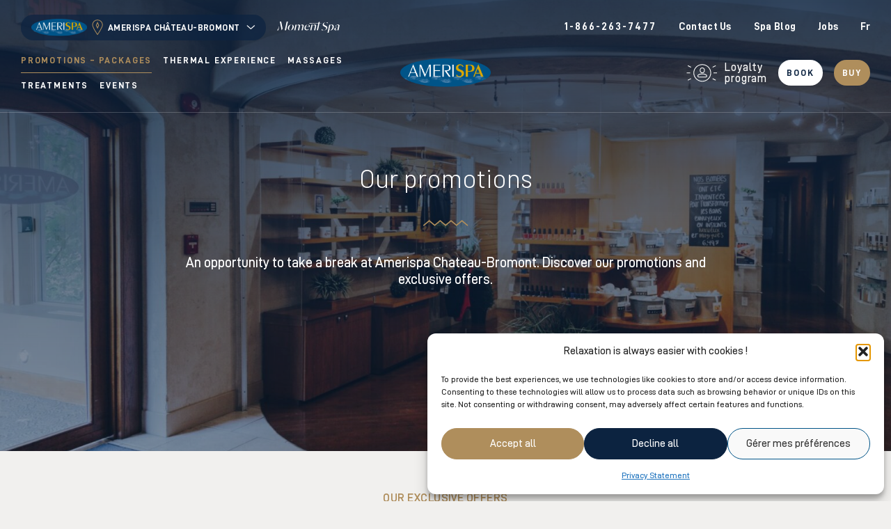

--- FILE ---
content_type: text/html; charset=UTF-8
request_url: https://amerispa.ca/chateau-bromont/en/promotions/
body_size: 21160
content:
<!doctype html>

  <html class="no-js"  lang="en-US">

	<head>
		<meta charset="utf-8">
		
		<!-- Force IE to use the latest rendering engine available -->
		<meta http-equiv="X-UA-Compatible" content="IE=edge">
		<!-- Mobile Meta -->
		<meta name="viewport" content="width=device-width, initial-scale=1.0">
		<meta class="foundation-mq">
		<link rel="preload" href="https://amerispa.ca/chateau-bromont/wp-content/themes/amerispa/assets/fonts/D-DIN-PRO-Medium.woff2" as="font" type="font/woff2" crossorigin>
		<link rel="icon" href="https://amerispa.ca/chateau-bromont/wp-content/themes/amerispa-spa-child/favicon.png">
		<link rel="preconnect" href="//cdnjs.cloudflare.com">
					<link rel="preconnect" href="https://fonts.googleapis.com">
			<link rel="preconnect" href="https://fonts.gstatic.com" crossorigin>
			<link href="https://fonts.googleapis.com/css2?family=Barlow:wght@300&display=swap" rel="stylesheet">
		
		<meta name='robots' content='index, follow, max-image-preview:large, max-snippet:-1, max-video-preview:-1' />
<link rel="alternate" href="https://amerispa.ca/chateau-bromont/promotions/" hreflang="fr" />
<link rel="alternate" href="https://amerispa.ca/chateau-bromont/en/promotions/" hreflang="en" />
	<!-- Google Tag Manager -->
	<script>(function(w,d,s,l,i){w[l]=w[l]||[];w[l].push({'gtm.start':
	new Date().getTime(),event:'gtm.js'});var f=d.getElementsByTagName(s)[0],
	j=d.createElement(s),dl=l!='dataLayer'?'&l='+l:'';j.async=true;j.src=
	'https://www.googletagmanager.com/gtm.js?id='+i+dl;f.parentNode.insertBefore(j,f);
	})(window,document,'script','dataLayer','GTM-MW9DBD');</script>
	<!-- End Google Tag Manager -->

	<!-- This site is optimized with the Yoast SEO Premium plugin  - https://yoast.com/wordpress/plugins/seo/ -->
	<title>Promotions - Amerispa Château-Bromont</title>
	<meta name="description" content="Explore our promotions and exclusive offers for a journey into a world of well-being and relaxation. Treat yourself and take a break with our specially designed offers." />
	<link rel="canonical" href="https://amerispa.ca/chateau-bromont/en/promotions/" />
	<meta property="og:locale" content="en_US" />
	<meta property="og:locale:alternate" content="fr_FR" />
	<meta property="og:type" content="article" />
	<meta property="og:title" content="Promotions" />
	<meta property="og:description" content="Explore our promotions and exclusive offers for a journey into a world of well-being and relaxation. Treat yourself and take a break with our specially designed offers." />
	<meta property="og:url" content="https://amerispa.ca/chateau-bromont/en/promotions/" />
	<meta property="og:site_name" content="Château-Bromont" />
	<meta property="article:modified_time" content="2023-03-06T18:52:46+00:00" />
	<meta name="twitter:card" content="summary_large_image" />
	<script type="application/ld+json" class="yoast-schema-graph">{"@context":"https://schema.org","@graph":[{"@type":"WebPage","@id":"https://amerispa.ca/chateau-bromont/en/promotions/","url":"https://amerispa.ca/chateau-bromont/en/promotions/","name":"Promotions - Amerispa Château-Bromont","isPartOf":{"@id":"https://amerispa.ca/chateau-bromont/en/#website"},"datePublished":"2022-12-16T16:35:36+00:00","dateModified":"2023-03-06T18:52:46+00:00","description":"Explore our promotions and exclusive offers for a journey into a world of well-being and relaxation. Treat yourself and take a break with our specially designed offers.","breadcrumb":{"@id":"https://amerispa.ca/chateau-bromont/en/promotions/#breadcrumb"},"inLanguage":"en-US","potentialAction":[{"@type":"ReadAction","target":["https://amerispa.ca/chateau-bromont/en/promotions/"]}]},{"@type":"BreadcrumbList","@id":"https://amerispa.ca/chateau-bromont/en/promotions/#breadcrumb","itemListElement":[{"@type":"ListItem","position":1,"name":"Home","item":"https://amerispa.ca/chateau-bromont/en/"},{"@type":"ListItem","position":2,"name":"Promotions"}]},{"@type":"WebSite","@id":"https://amerispa.ca/chateau-bromont/en/#website","url":"https://amerispa.ca/chateau-bromont/en/","name":"Château-Bromont","description":"","potentialAction":[{"@type":"SearchAction","target":{"@type":"EntryPoint","urlTemplate":"https://amerispa.ca/chateau-bromont/en/?s={search_term_string}"},"query-input":{"@type":"PropertyValueSpecification","valueRequired":true,"valueName":"search_term_string"}}],"inLanguage":"en-US"}]}</script>
	<!-- / Yoast SEO Premium plugin. -->


<link rel='dns-prefetch' href='//cdnjs.cloudflare.com' />
<link rel="alternate" title="oEmbed (JSON)" type="application/json+oembed" href="https://amerispa.ca/chateau-bromont/wp-json/oembed/1.0/embed?url=https%3A%2F%2Famerispa.ca%2Fchateau-bromont%2Fen%2Fpromotions%2F&#038;lang=en" />
<link rel="alternate" title="oEmbed (XML)" type="text/xml+oembed" href="https://amerispa.ca/chateau-bromont/wp-json/oembed/1.0/embed?url=https%3A%2F%2Famerispa.ca%2Fchateau-bromont%2Fen%2Fpromotions%2F&#038;format=xml&#038;lang=en" />
<style id='wp-img-auto-sizes-contain-inline-css' type='text/css'>
img:is([sizes=auto i],[sizes^="auto," i]){contain-intrinsic-size:3000px 1500px}
/*# sourceURL=wp-img-auto-sizes-contain-inline-css */
</style>
<link rel='stylesheet' id='cmplz-general-css' href='https://amerispa.ca/chateau-bromont/wp-content/plugins/complianz-gdpr-premium-multisite/assets/css/cookieblocker.min.css?ver=1763561694' type='text/css' media='all' />
<link rel='stylesheet' id='site-css-css' href='https://amerispa.ca/chateau-bromont/wp-content/themes/amerispa/assets/styles/style.css?ver=1744810811' type='text/css' media='all' />
<link rel='stylesheet' id='child-style-css' href='https://amerispa.ca/chateau-bromont/wp-content/themes/amerispa-spa-child/assets/styles/main.css?ver=1686682295' type='text/css' media='all' />
<script type="text/javascript" src="//cdnjs.cloudflare.com/ajax/libs/jquery/3.6.3/jquery.min.js?ver=3.6.3" id="jquery-js"></script>
<link rel="https://api.w.org/" href="https://amerispa.ca/chateau-bromont/wp-json/" /><link rel="alternate" title="JSON" type="application/json" href="https://amerispa.ca/chateau-bromont/wp-json/wp/v2/pages/338" /><link rel='shortlink' href='https://amerispa.ca/chateau-bromont/?p=338' />
			<style>.cmplz-hidden {
					display: none !important;
				}</style>			</head>
			
	<body data-cmplz=1 class="wp-singular page-template-default page page-id-338 wp-theme-amerispa wp-child-theme-amerispa-spa-child amerispa-site main-site-no">
			<!-- Google Tag Manager (noscript) -->
	<noscript><iframe src="https://www.googletagmanager.com/ns.html?id=GTM-MW9DBD"
	height="0" width="0" style="display:none;visibility:hidden"></iframe></noscript>
	<!-- End Google Tag Manager (noscript) -->
		<div class="off-canvas-wrapper">
				
			<div class="off-canvas position-top" id="off-canvas" data-off-canvas>
    <div class="top_head wrap">
        <div class="grid-x grid-padding-x align-middle">
            <div class="cell small-3 close">
                <button aria-label="Close menu" type="button" data-close><svg xmlns="http://www.w3.org/2000/svg" width="24" height="24" viewBox="0 0 24 24"><path fill="#0c2340" d="M.85 21.093l9.279-9.28-9.28-9.28A1.19 1.19 0 112.534.85l9.28 9.28L21.093.85a1.19 1.19 0 111.685 1.685l-9.28 9.28 9.28 9.279a1.19 1.19 0 11-1.685 1.685l-9.28-9.28-9.28 9.28A1.19 1.19 0 11.85 21.093z"/><path fill="none" stroke="#fff" stroke-miterlimit="20" d="M.85 21.093l9.279-9.28v0l-9.28-9.28A1.19 1.19 0 112.534.85l9.28 9.28v0L21.093.85a1.19 1.19 0 111.685 1.685l-9.28 9.28v0l9.28 9.279a1.19 1.19 0 11-1.685 1.685l-9.28-9.28v0l-9.28 9.28A1.19 1.19 0 11.85 21.093z"/></svg></button>
            </div>
            <div class="cell small-6 logo">
                <img src="https://amerispa.ca/chateau-bromont/wp-content/themes/amerispa/assets/images/logo-amerispa.svg"/>
            </div>
            <div class="cell small-3 lang">
                <ul class="lang_switcher horizontal menu">	<li class="lang-item lang-item-2 lang-item-fr lang-item-first"><a lang="fr-FR" hreflang="fr-FR" href="https://amerispa.ca/chateau-bromont/promotions/">fr</a></li>
</ul>            </div>
        </div>
    </div>
    <div class="buttons wrap">
        <div class="grid-x grid-padding-x">
            <div class="cell small-12"><div class="points"><ul class="vertical menu accordion-menu" data-accordion-menu><li><a href="#" class="points_trigger_ignore"><span class="icon"><svg xmlns="http://www.w3.org/2000/svg" viewBox="0 0 46 27"><path fill="#fff" d="M44.496 12.699h-4.224a.56.56 0 000 1.117h4.224a.56.56 0 000-1.117zm-5.774 9.76l3.76 1.93a.56.56 0 00.51-.995l-3.76-1.93a.559.559 0 10-.51.995zm.255-17.346a.57.57 0 00.256-.061l3.759-1.93a.56.56 0 00-.511-.996l-3.76 1.93a.56.56 0 00.256 1.057zM.906 13.816H5.13a.56.56 0 000-1.117H.906a.56.56 0 000 1.117zM6.922 4.81a.56.56 0 00-.242-.754l-3.76-1.93a.559.559 0 10-.51.996l3.759 1.93a.562.562 0 00.753-.242zM2.167 24.144a.56.56 0 00.754.242l3.759-1.93a.56.56 0 00-.511-.995l-3.76 1.93a.561.561 0 00-.242.753zm33.132-10.886c0 6.555-5.362 11.916-11.917 11.916s-11.916-5.361-11.916-11.916c0-6.555 5.361-11.917 11.916-11.917 6.555 0 11.917 5.362 11.917 11.917zm1.083 0c0-7.15-5.85-13-13-13s-13 5.85-13 13 5.85 13 13 13 13-5.85 13-13z"/><path fill="#fff" d="M26.025 9.42c0 1.48-.687 3.172-2.643 3.172-1.955 0-2.643-1.691-2.643-3.172 0-1.48.688-3.171 2.643-3.171 1.956 0 2.643 1.69 2.643 3.171zm1.058 0c0-2.537-1.481-4.228-3.7-4.228-2.22 0-3.7 1.69-3.7 4.228s1.48 4.23 3.7 4.23c2.219 0 3.7-1.692 3.7-4.23zm-3.701 5.807c2.155 0 4.202.582 5.584 1.585.497.37.497.952.387 1.322-.113.37-.5.793-1.162.793h-9.618c-.666 0-.996-.424-1.162-.793a1.089 1.089 0 01.386-1.322c1.382-1.003 3.43-1.585 5.584-1.585zm4.81 4.757c1.051 0 1.88-.582 2.211-1.532a2.1 2.1 0 00-.773-2.484c-1.549-1.163-3.87-1.797-6.248-1.797-2.377 0-4.699.634-6.247 1.797-.773.58-1.106 1.586-.773 2.484.332.95 1.162 1.532 2.211 1.532z"/></svg></span>Loyalty<br /> program</a><ul class="menu"><li class="type-title"><a href="#" class="points_trigger_ignore">Loyalty program</a></li><li><a href="#" id="open-points-login" data-open="pointsLoginModal">Log in</a></li><li><a href="https://amerispa.ca/en/pleasure-and-distinction/">Discover the program</a></li></ul></li></ul></div><ul class="menu buttons horizontal"><li class="reserve"><a class="btn small white" href="https://amerispa.ca/en/spa-reservations/?spa=6">Book</a></li><li class="buy"><a class="btn small gold" href="https://boutique.amerispa.ca/#/giftCertificates/show/0SGenEN|0SNorEN|0SMonEN|1acbPAEN|2ValeurEN|3acbBEN|3acbKEN|3acbMEN|4acbMEN|5acbEEN|7acbFEN|3norPEN/?lang=en" target="_blank">Buy</a></li></ul></div>
        </div>
    </div>
    <div class="all_menus wrap">
        <div class="grid-x">
            <div class="cell small-12">
                <ul id="main-nav" class="vertical menu accordion-menu" data-accordion-menu data-multi-open="false"><li id="menu-item-438" class="menu-item menu-item-type-custom menu-item-object-custom current-menu-ancestor current-menu-parent menu-item-has-children menu-item-438 active"><a>Promotions &#8211; Packages</a>
<ul class="menu">
	<li id="menu-item-439" class="menu-item menu-item-type-post_type menu-item-object-page current-menu-item page_item page-item-338 current_page_item menu-item-439 active"><a href="https://amerispa.ca/chateau-bromont/en/promotions/" aria-current="page">Promotions</a></li>
	<li id="menu-item-440" class="menu-item menu-item-type-post_type menu-item-object-page menu-item-440"><a href="https://amerispa.ca/chateau-bromont/en/packages/">Packages</a></li>
</ul>
</li>
<li id="menu-item-449" class="menu-item menu-item-type-post_type menu-item-object-page menu-item-has-children menu-item-449"><a href="https://amerispa.ca/chateau-bromont/en/thermal-experience/">Thermal experience</a>
<ul class="menu">
	<li id="menu-item-522" class="menu-item menu-item-type-custom menu-item-object-custom menu-item-522"><a href="https://amerispa.ca/chateau-bromont/en/thermal-experience/#experience">Thermal experience</a></li>
	<li id="menu-item-523" class="menu-item menu-item-type-custom menu-item-object-custom menu-item-523"><a href="https://amerispa.ca/chateau-bromont/en/thermal-experience/#sub">Subscribe</a></li>
</ul>
</li>
<li id="menu-item-521" class="menu-item menu-item-type-post_type menu-item-object-page menu-item-has-children menu-item-521"><a href="https://amerispa.ca/chateau-bromont/en/massages/">Massages</a>
<ul class="menu">
	<li id="menu-item-442" class="menu-item menu-item-type-custom menu-item-object-custom menu-item-442"><a href="https://amerispa.ca/chateau-bromont/en/massages/#classic">Classic massages</a></li>
	<li id="menu-item-443" class="menu-item menu-item-type-custom menu-item-object-custom menu-item-443"><a href="https://amerispa.ca/chateau-bromont/en/massages/#signatures">Signature massages</a></li>
</ul>
</li>
<li id="menu-item-444" class="menu-item menu-item-type-custom menu-item-object-custom menu-item-has-children menu-item-444"><a>Treatments</a>
<ul class="menu">
	<li id="menu-item-445" class="menu-item menu-item-type-post_type menu-item-object-page menu-item-445"><a href="https://amerispa.ca/chateau-bromont/en/manicures-pedicures/">Manicures &amp; Pedicures</a></li>
	<li id="menu-item-447" class="menu-item menu-item-type-post_type menu-item-object-page menu-item-447"><a href="https://amerispa.ca/chateau-bromont/en/facial-treatments/">Facial Treatments</a></li>
	<li id="menu-item-446" class="menu-item menu-item-type-post_type menu-item-object-page menu-item-446"><a href="https://amerispa.ca/chateau-bromont/en/body-treatments/">Body Treatments</a></li>
	<li id="menu-item-448" class="menu-item menu-item-type-post_type menu-item-object-page menu-item-448"><a href="https://amerispa.ca/chateau-bromont/en/men-treatments/">Men Treatments</a></li>
</ul>
</li>
<li id="menu-item-569" class="menu-item menu-item-type-post_type menu-item-object-page menu-item-569"><a href="https://amerispa.ca/chateau-bromont/en/events/">Events</a></li>
</ul>                <ul id="top"nav" class="menu vertical top-nav"><li id="menu-item-461" class="menu-item menu-item-type-post_type menu-item-object-page menu-item-461"><a href="https://amerispa.ca/chateau-bromont/en/contact-us/">Contact Us</a></li>
<li id="menu-item-8380" class="hide_sub menu-item menu-item-type-post_type menu-item-object-page menu-item-8380"><a href="https://amerispa.ca/en/contact-us/">Contact Us</a></li>
<li id="menu-item-8381" class="menu-item menu-item-type-post_type menu-item-object-page menu-item-8381"><a href="https://amerispa.ca/en/blog-news-and-articles/">Spa Blog</a></li>
<li id="menu-item-8382" class="menu-item menu-item-type-post_type menu-item-object-page menu-item-8382"><a href="https://amerispa.ca/en/spa-careers/">Jobs</a></li>
</ul>            </div>
        </div>
    </div>
</div>
			
			<div class="off-canvas-content" data-off-canvas-content>

				<header id="header" role="banner">
										<div id="top-bar-menu">
	<div class="grid-x grid-padding-x align-middle first_row">
		<div class="cell small-12 xlarge-6 col-1">
			<ul class="menu">
				<li><a href="#" id="open-hub" data-open="hubMenu"><img src="https://amerispa.ca/chateau-bromont/wp-content/themes/amerispa/assets/images/logo-amerispa.svg" class="show-for-xlarge" /><div class="current_spa_menu"><span class="icon"><svg xmlns="http://www.w3.org/2000/svg" viewBox="0 0 13 19"><path fill="#af8e5c" d="M6.57 18.299a.4.4 0 01-.33-.174C6 17.775.36 9.543.36 6.37A6.215 6.215 0 016.57.162a6.215 6.215 0 016.208 6.208c0 3.173-5.638 11.406-5.878 11.755a.401.401 0 01-.33.174m0-17.337A5.414 5.414 0 001.161 6.37c0 2.513 4.188 8.981 5.408 10.812 1.22-1.83 5.408-8.3 5.408-10.812A5.413 5.413 0 006.569.962"/><path fill="#af8e5c" d="M6.586 11.094L4.677 6.902 6.57 2.609l1.89 4.306zm-.938-4.197l.931 2.047.912-2.031-.923-2.102z"/></svg></span><span class="word">Amerispa Château-Bromont<svg xmlns="http://www.w3.org/2000/svg" viewBox="0 0 14 7"><path fill="#fff" d="M6.918 6.998a.67.67 0 00.367-.18l5.537-5.316a.663.663 0 00.054-.966.663.663 0 00-.968.004l-5.08 4.88L1.748.54a.663.663 0 10-.914.962L6.37 6.817a.665.665 0 00.547.18z"/></svg></span></div></a></li>
				<li><a href="https://momentspa.ca" id="other-site-menu"><img src="https://amerispa.ca/chateau-bromont/wp-content/themes/amerispa/assets/images/logo-momentspa.svg"/></a></li>
			</ul>
		</div>
		<div class="cell small-6 col-2 show-for-xlarge">
			<ul class="mainphone menu horizontal"><li><a href="tel:1-866-263-7477">1-866-263-7477</li></a></ul><ul id="top"nav" class="menu horizontal top-nav"><li class="menu-item menu-item-type-post_type menu-item-object-page menu-item-461"><a href="https://amerispa.ca/chateau-bromont/en/contact-us/">Contact Us</a></li>
<li class="hide_sub menu-item menu-item-type-post_type menu-item-object-page menu-item-8380"><a href="https://amerispa.ca/en/contact-us/">Contact Us</a></li>
<li class="menu-item menu-item-type-post_type menu-item-object-page menu-item-8381"><a href="https://amerispa.ca/en/blog-news-and-articles/">Spa Blog</a></li>
<li class="menu-item menu-item-type-post_type menu-item-object-page menu-item-8382"><a href="https://amerispa.ca/en/spa-careers/">Jobs</a></li>
</ul><ul class="lang_switcher horizontal menu">	<li class="lang-item lang-item-2 lang-item-fr lang-item-first"><a lang="fr-FR" hreflang="fr-FR" href="https://amerispa.ca/chateau-bromont/promotions/">fr</a></li>
</ul>		</div>
	</div>
	<div class="mobile_row grid-x grid-padding-x align-middle hide-for-xlarge">
		<div class="cell mobile_menu_btn small-3">
			<button class="menu-icon" type="button" data-toggle="off-canvas"></button>
		</div>
		<div class="cell small-6 mobile_logo"><a href="https://amerispa.ca/chateau-bromont/en"><img src="https://amerispa.ca/chateau-bromont/wp-content/themes/amerispa/assets/images/logo-amerispa.svg"/></a></div>
		<div class="cell small-3 phone_mobile"><a href="tel:450-534-2717"><svg xmlns="http://www.w3.org/2000/svg" width="26" height="25" viewBox="0 0 26 25"><path fill="#0c2340" d="M13.01 25.007C6.134 25.127.408 19.63.287 12.722.168 5.812 5.698.12 12.573 0c6.874-.12 12.601 5.41 12.721 12.284a12.67 12.67 0 01-1.642 6.429c-.142.259-.47.337-.765.195-.258-.141-.337-.469-.195-.763a11.232 11.232 0 001.506-5.841C24.088 6.016 18.881.987 12.593 1.096c-6.29.11-11.319 5.319-11.21 11.607.11 6.287 5.318 11.317 11.606 11.207 2.195-.038 4.12-.694 5.234-1.81.972-.969 1.392-1.963 1.303-2.912-.256-2.044-2.844-3.607-3.138-3.786-.036 0-.036-.035-.036-.035-.036 0-.11.038-.182.113-.071.074-.395.372-.574.595-.288.298-.467.483-.575.56-.216.185-.542.41-.908.344-.147.003-.257-.07-.405-.14-.222-.106-1.222-.818-2.973-2.728-2.014-2.195-2.072-3.51-2.078-3.877.028-.403.316-.663.533-.849.217-.187.506-.375.758-.526.218-.113.434-.263.615-.45.072-.073.144-.112.144-.148l-.001-.036c-.074-.145-1.138-2.466-1.479-3.12-.11.002-.256.004-.329.041-2.071.878-2.341 2.199-2.368 2.711-.03.366-.117 3.733 2.869 7.227 3.323 3.892 5.926 4.321 6.402 4.35.11-.003.696.061 1.422-.208.291-.115.586.026.7.317.115.291-.025.586-.317.7a4.844 4.844 0 01-1.895.289c-.807-.06-3.668-.63-7.142-4.74C5.32 11.973 5.4 8.206 5.43 7.803c.026-.585.322-2.492 3.008-3.6.364-.152 1.24-.241 1.577.193.15.18 1.67 3.481 1.67 3.517.077.182.08.365.083.549-.03.292-.21.552-.534.85l-.757.562c-.218.15-.434.263-.65.449-.073.075-.109.112-.146.113.004.22.17 1.24 1.771 2.966 1.678 1.836 2.529 2.406 2.64 2.478.037 0 .074-.037.145-.112l.468-.483c.358-.372.575-.595.719-.707.36-.262.651-.376.945-.347.183.033.366.068.515.174.555.32 3.364 2.1 3.701 4.617.17 1.35-.357 2.64-1.615 3.831-1.295 1.305-3.476 2.111-5.962 2.155z"/></svg></li></a></div>
	</div>
	<div class="container_for_sticky" data-sticky-container>
		<div class="grid-x align-middle last_row show-for-xlarge sticky" data-sticky data-margin-top="0" data-margin-bottom="0" data-sticky-on="xlarge" data-top-anchor="200">
			<div class="col-1"><ul id="main-nav" class="horizontal dropdown menu" data-dropdown-menu data-alignment="left"><li class="menu-item menu-item-type-custom menu-item-object-custom current-menu-ancestor current-menu-parent menu-item-has-children menu-item-438 active"><a>Promotions &#8211; Packages</a>
<ul class="menu">
	<li class="menu-item menu-item-type-post_type menu-item-object-page current-menu-item page_item page-item-338 current_page_item menu-item-439 active"><a href="https://amerispa.ca/chateau-bromont/en/promotions/" aria-current="page">Promotions</a></li>
	<li class="menu-item menu-item-type-post_type menu-item-object-page menu-item-440"><a href="https://amerispa.ca/chateau-bromont/en/packages/">Packages</a></li>
</ul>
</li>
<li class="menu-item menu-item-type-post_type menu-item-object-page menu-item-has-children menu-item-449"><a href="https://amerispa.ca/chateau-bromont/en/thermal-experience/">Thermal experience</a>
<ul class="menu">
	<li class="menu-item menu-item-type-custom menu-item-object-custom menu-item-522"><a href="https://amerispa.ca/chateau-bromont/en/thermal-experience/#experience">Thermal experience</a></li>
	<li class="menu-item menu-item-type-custom menu-item-object-custom menu-item-523"><a href="https://amerispa.ca/chateau-bromont/en/thermal-experience/#sub">Subscribe</a></li>
</ul>
</li>
<li class="menu-item menu-item-type-post_type menu-item-object-page menu-item-has-children menu-item-521"><a href="https://amerispa.ca/chateau-bromont/en/massages/">Massages</a>
<ul class="menu">
	<li class="menu-item menu-item-type-custom menu-item-object-custom menu-item-442"><a href="https://amerispa.ca/chateau-bromont/en/massages/#classic">Classic massages</a></li>
	<li class="menu-item menu-item-type-custom menu-item-object-custom menu-item-443"><a href="https://amerispa.ca/chateau-bromont/en/massages/#signatures">Signature massages</a></li>
</ul>
</li>
<li class="menu-item menu-item-type-custom menu-item-object-custom menu-item-has-children menu-item-444"><a>Treatments</a>
<ul class="menu">
	<li class="menu-item menu-item-type-post_type menu-item-object-page menu-item-445"><a href="https://amerispa.ca/chateau-bromont/en/manicures-pedicures/">Manicures &amp; Pedicures</a></li>
	<li class="menu-item menu-item-type-post_type menu-item-object-page menu-item-447"><a href="https://amerispa.ca/chateau-bromont/en/facial-treatments/">Facial Treatments</a></li>
	<li class="menu-item menu-item-type-post_type menu-item-object-page menu-item-446"><a href="https://amerispa.ca/chateau-bromont/en/body-treatments/">Body Treatments</a></li>
	<li class="menu-item menu-item-type-post_type menu-item-object-page menu-item-448"><a href="https://amerispa.ca/chateau-bromont/en/men-treatments/">Men Treatments</a></li>
</ul>
</li>
<li class="menu-item menu-item-type-post_type menu-item-object-page menu-item-569"><a href="https://amerispa.ca/chateau-bromont/en/events/">Events</a></li>
</ul></div>
			<div class="col-2"><a href="https://amerispa.ca/chateau-bromont/en" id="other-site-menu"><img src="https://amerispa.ca/chateau-bromont/wp-content/themes/amerispa/assets/images/logo-amerispa.svg"/></a></div>
			<div class="col-3">
				<div class="points"><ul class="menu horizontal dropdown" data-dropdown-menu><li><a href="#" class="points_trigger_ignore"><span class="icon"><svg xmlns="http://www.w3.org/2000/svg" viewBox="0 0 46 27"><path fill="#fff" d="M44.496 12.699h-4.224a.56.56 0 000 1.117h4.224a.56.56 0 000-1.117zm-5.774 9.76l3.76 1.93a.56.56 0 00.51-.995l-3.76-1.93a.559.559 0 10-.51.995zm.255-17.346a.57.57 0 00.256-.061l3.759-1.93a.56.56 0 00-.511-.996l-3.76 1.93a.56.56 0 00.256 1.057zM.906 13.816H5.13a.56.56 0 000-1.117H.906a.56.56 0 000 1.117zM6.922 4.81a.56.56 0 00-.242-.754l-3.76-1.93a.559.559 0 10-.51.996l3.759 1.93a.562.562 0 00.753-.242zM2.167 24.144a.56.56 0 00.754.242l3.759-1.93a.56.56 0 00-.511-.995l-3.76 1.93a.561.561 0 00-.242.753zm33.132-10.886c0 6.555-5.362 11.916-11.917 11.916s-11.916-5.361-11.916-11.916c0-6.555 5.361-11.917 11.916-11.917 6.555 0 11.917 5.362 11.917 11.917zm1.083 0c0-7.15-5.85-13-13-13s-13 5.85-13 13 5.85 13 13 13 13-5.85 13-13z"/><path fill="#fff" d="M26.025 9.42c0 1.48-.687 3.172-2.643 3.172-1.955 0-2.643-1.691-2.643-3.172 0-1.48.688-3.171 2.643-3.171 1.956 0 2.643 1.69 2.643 3.171zm1.058 0c0-2.537-1.481-4.228-3.7-4.228-2.22 0-3.7 1.69-3.7 4.228s1.48 4.23 3.7 4.23c2.219 0 3.7-1.692 3.7-4.23zm-3.701 5.807c2.155 0 4.202.582 5.584 1.585.497.37.497.952.387 1.322-.113.37-.5.793-1.162.793h-9.618c-.666 0-.996-.424-1.162-.793a1.089 1.089 0 01.386-1.322c1.382-1.003 3.43-1.585 5.584-1.585zm4.81 4.757c1.051 0 1.88-.582 2.211-1.532a2.1 2.1 0 00-.773-2.484c-1.549-1.163-3.87-1.797-6.248-1.797-2.377 0-4.699.634-6.247 1.797-.773.58-1.106 1.586-.773 2.484.332.95 1.162 1.532 2.211 1.532z"/></svg></span>Loyalty<br /> program</a><ul class="menu"><li class="type-title"><a href="#" class="points_trigger_ignore">Loyalty program</a></li><li><a href="#" id="open-points-login" data-open="pointsLoginModal">Log in</a></li><li><a href="https://amerispa.ca/en/pleasure-and-distinction/">Discover the program</a></li></ul></li></ul></div><ul class="menu buttons horizontal"><li class="reserve"><a class="btn small white" href="https://amerispa.ca/en/spa-reservations/?spa=6">Book</a></li><li class="buy"><a class="btn small gold" href="https://boutique.amerispa.ca/#/giftCertificates/show/0SGenEN|0SNorEN|0SMonEN|1acbPAEN|2ValeurEN|3acbBEN|3acbKEN|3acbMEN|4acbMEN|5acbEEN|7acbFEN|3norPEN/?lang=en" target="_blank">Buy</a></li></ul>			</div>
		</div>
	</div>
</div>				</header> <!-- end .header -->	
	<div class="content">
	
		<div class="inner-content">
	
		    <main class="main" role="main">
				
									<article>
			    		
<header id="page-header" class="header-static">
	<div class="menu_fade"></div><div class="static_header"><div class="bg"><img width="1920" height="1280" src="https://amerispa.ca/chateau-bromont/wp-content/uploads/sites/6/2022/12/Amerispa-Bromont-9.jpg" class="attachment-full size-full" alt="" loading="eager" decoding="async" fetchpriority="high" srcset="https://amerispa.ca/chateau-bromont/wp-content/uploads/sites/6/2022/12/Amerispa-Bromont-9.jpg 1920w, https://amerispa.ca/chateau-bromont/wp-content/uploads/sites/6/2022/12/Amerispa-Bromont-9-300x200.jpg 300w, https://amerispa.ca/chateau-bromont/wp-content/uploads/sites/6/2022/12/Amerispa-Bromont-9-1024x683.jpg 1024w, https://amerispa.ca/chateau-bromont/wp-content/uploads/sites/6/2022/12/Amerispa-Bromont-9-768x512.jpg 768w, https://amerispa.ca/chateau-bromont/wp-content/uploads/sites/6/2022/12/Amerispa-Bromont-9-1536x1024.jpg 1536w" sizes="(max-width: 1920px) 100vw, 1920px" /></div><div class="static_content"><div class="static_content_wrap"><div class="s_title">Our promotions <br />
</div><div class="sep"><svg xmlns="http://www.w3.org/2000/svg" viewBox="0 0 65 9"><g clip-path="url(#id-157__id-156__clip-11535b8b-e1d4-4601-b207-394bc416f978)"><path fill="#d39f10" d="M16.489 8.785L8.675 2.22 1.377 8.333A.837.837 0 11.3 7.05L8.128.491A.844.844 0 018.32.366a.964.964 0 01.359-.08.833.833 0 01.548.205l7.263 6.104L23.778.49a.815.815 0 01.19-.126c.114-.053.242-.035.359-.079a.849.849 0 01.551.206l7.264 6.104L39.432.49a.784.784 0 01.185-.123.86.86 0 01.366-.082c.077.013.244.026.359.08a.902.902 0 01.191.125l7.263 6.105L55.084.49a.875.875 0 01.195-.128c.114-.05.29-.064.354-.077.124 0 .246.026.361.08a.928.928 0 01.191.125l7.802 6.558a.838.838 0 11-1.078 1.283l-7.276-6.116-7.839 6.57-7.812-6.567-7.841 6.567-7.814-6.567z"/></g></svg></div><div class="s_description">An opportunity to take a break at Amerispa Chateau-Bromont. Discover our promotions and exclusive offers.<br />
</div></div></div><div class="filter blue"></div></div>
</header>			    		<div class="pagebuilder"><section id="pb-696bdc7471045" class="section module-promos_rows" >
	<div class="grid-container pf_rows_m">
		<div class="grid-x grid-padding-x">
			<div class="cell small-12">
				<div class="main_top_section"><div class="m_toptitle">Our exclusive offers</div><div class="m_title">Let yourself be transported into a world of well-being and relaxation.</div><div class="m_icon"><svg xmlns="http://www.w3.org/2000/svg" viewBox="0 0 17 9"><path fill="#ce9f64" d="M16.988 4.568l-8.63 3.79L0 4.602 8.398.781z"/></svg></div></div>			</div>
		</div>
		<div class="items">
			<div class="cell pf promo"><div class="pf-item promo"><div class="image_wrap"><div class="image"><img width="1024" height="683" src="https://amerispa.ca/chateau-bromont/wp-content/uploads/2022/12/amerispal_DSC2721-1024x683.jpg" class="attachment-large size-large" alt="" decoding="async" srcset="https://amerispa.ca/chateau-bromont/wp-content/uploads/2022/12/amerispal_DSC2721-1024x683.jpg 1024w, https://amerispa.ca/chateau-bromont/wp-content/uploads/2022/12/amerispal_DSC2721-300x200.jpg 300w, https://amerispa.ca/chateau-bromont/wp-content/uploads/2022/12/amerispal_DSC2721-768x512.jpg 768w, https://amerispa.ca/chateau-bromont/wp-content/uploads/2022/12/amerispal_DSC2721-1536x1024.jpg 1536w, https://amerispa.ca/chateau-bromont/wp-content/uploads/2022/12/amerispal_DSC2721-2048x1366.jpg 2048w, https://amerispa.ca/chateau-bromont/wp-content/uploads/2022/12/amerispal_DSC2721-scaled.jpg 1920w" sizes="(max-width: 1024px) 100vw, 1024px" /></div><div class="title"><span class="t">5th massage free<br />
</span></div></div><div class="content_bottom"><div class="description">When purchasing 4 identical massages, get the 5th one free.<br />
<br />
Valid at all our centres.</div><div class="btns jcs"><a class="btn blue larger" href="https://amerispa.ca/en/spa-reservations/?spa=6&promo=671">Book</a><div class="conditions" data-allow-html="true" tabindex="1" data-tooltip data-position="top" data-alignment="center" data-tooltip-class="tooltip pftooltipwrap" data-tip-text="&lt;div class=&quot;pf-tooltip&quot;&gt;&lt;div class=&quot;c_title&quot;&gt;&lt;span class=&quot;text&quot;&gt;Conditions &lt;/span&gt;&lt;span class=&quot;close&quot; data-close&gt;&lt;svg xmlns=&quot;http://www.w3.org/2000/svg&quot; viewBox=&quot;0 0 18 17&quot;&gt;&lt;path fill=&quot;#fff&quot; d=&quot;M1.662 17.03a1.045 1.045 0 01-.74-1.786L15.89.278c.41-.41 1.07-.41 1.48 0 .41.408.41 1.072 0 1.48L2.402 16.724a1.043 1.043 0 01-.74.306z&quot;/&gt;&lt;path fill=&quot;#fff&quot; d=&quot;M16.629 17.03c-.268 0-.536-.102-.74-.306L.922 1.758a1.045 1.045 0 010-1.48c.41-.41 1.071-.41 1.48 0L17.37 15.244a1.045 1.045 0 01-.74 1.786z&quot;/&gt;&lt;/svg&gt;&lt;/span&gt;&lt;/div&gt;&lt;div class=&quot;c_desc&quot;&gt;&lt;p&gt;*Valid on massages at regular price. This treatment series is valid at all times at any of our locations and can be paid in 3 installments. Cannot be combined with any other discount or promotion. Applicable for one person only. Valid for one year after the 1st payment. All 5 treatments must be taken at the same spa.&lt;/p&gt;
&lt;/div&gt;&lt;/div&gt;">Conditions*</div></div></div></div></div><div class="cell pf promo"><div class="pf-item promo"><div class="image_wrap"><div class="image"><img width="1024" height="683" src="https://amerispa.ca/chateau-bromont/wp-content/uploads/2022/12/Amerispa_Soin-du-visage-1024x683.jpg" class="attachment-large size-large" alt="" decoding="async" srcset="https://amerispa.ca/chateau-bromont/wp-content/uploads/2022/12/Amerispa_Soin-du-visage-1024x683.jpg 1024w, https://amerispa.ca/chateau-bromont/wp-content/uploads/2022/12/Amerispa_Soin-du-visage-300x200.jpg 300w, https://amerispa.ca/chateau-bromont/wp-content/uploads/2022/12/Amerispa_Soin-du-visage-768x512.jpg 768w, https://amerispa.ca/chateau-bromont/wp-content/uploads/2022/12/Amerispa_Soin-du-visage-1536x1025.jpg 1536w, https://amerispa.ca/chateau-bromont/wp-content/uploads/2022/12/Amerispa_Soin-du-visage.jpg 1920w" sizes="(max-width: 1024px) 100vw, 1024px" /></div><div class="title"><span class="t">The SIXTIES Tuesdays</span></div></div><div class="content_bottom"><div class="description">If you’re 60 or older: Get 20% OFF treatment or package of your choice every Tuesday of the month.<br />
<br />
Valid at our selected centres.</div><div class="btns jcs"><a class="btn blue larger" href="https://amerispa.ca/en/spa-reservations/?spa=6&promo=670">Book</a><div class="conditions" data-allow-html="true" tabindex="1" data-tooltip data-position="top" data-alignment="center" data-tooltip-class="tooltip pftooltipwrap" data-tip-text="&lt;div class=&quot;pf-tooltip&quot;&gt;&lt;div class=&quot;c_title&quot;&gt;&lt;span class=&quot;text&quot;&gt;Conditions &lt;/span&gt;&lt;span class=&quot;close&quot; data-close&gt;&lt;svg xmlns=&quot;http://www.w3.org/2000/svg&quot; viewBox=&quot;0 0 18 17&quot;&gt;&lt;path fill=&quot;#fff&quot; d=&quot;M1.662 17.03a1.045 1.045 0 01-.74-1.786L15.89.278c.41-.41 1.07-.41 1.48 0 .41.408.41 1.072 0 1.48L2.402 16.724a1.043 1.043 0 01-.74.306z&quot;/&gt;&lt;path fill=&quot;#fff&quot; d=&quot;M16.629 17.03c-.268 0-.536-.102-.74-.306L.922 1.758a1.045 1.045 0 010-1.48c.41-.41 1.071-.41 1.48 0L17.37 15.244a1.045 1.045 0 01-.74 1.786z&quot;/&gt;&lt;/svg&gt;&lt;/span&gt;&lt;/div&gt;&lt;div class=&quot;c_desc&quot;&gt;&lt;p&gt;*Valid on treatments and packages at regular price in our participating centres: Amerispa Spa Nordique Cantley, Amerispa Sheraton Laval, Amerispa Le Bonne Entente, Amerispa Auberge Godefroy, Amerispa Ch&acirc;teau Bromont, Amerispa Estrimont, Amerispa Hilton Lac-Leamy and Moment Spa The Queen Elizabeth. Photo identification required to receive discount. Receipts for insurance purposes are available. Cannot be combined with any other discount or promotion.&lt;/p&gt;
&lt;/div&gt;&lt;/div&gt;">Conditions*</div></div></div></div></div><div class="cell pf promo"><div class="pf-item promo"><div class="image_wrap"><div class="image"><img width="1024" height="681" src="https://amerispa.ca/chateau-bromont/wp-content/uploads/2022/12/DSC_6854-1024x681.jpg" class="attachment-large size-large" alt="" decoding="async" srcset="https://amerispa.ca/chateau-bromont/wp-content/uploads/2022/12/DSC_6854-1024x681.jpg 1024w, https://amerispa.ca/chateau-bromont/wp-content/uploads/2022/12/DSC_6854-300x200.jpg 300w, https://amerispa.ca/chateau-bromont/wp-content/uploads/2022/12/DSC_6854-768x511.jpg 768w, https://amerispa.ca/chateau-bromont/wp-content/uploads/2022/12/DSC_6854-1536x1022.jpg 1536w, https://amerispa.ca/chateau-bromont/wp-content/uploads/2022/12/DSC_6854.jpg 1920w" sizes="(max-width: 1024px) 100vw, 1024px" /></div><div class="title"><span class="t">5th facial treatment free</span></div></div><div class="content_bottom"><div class="description">When purchasing 4 identical facial treatments, get the 5th one free.<br />
<br />
Valid at all our centres.<br />
</div><div class="btns jcs"><a class="btn blue larger" href="https://amerispa.ca/en/spa-reservations/?spa=6&promo=672">Book</a><div class="conditions" data-allow-html="true" tabindex="1" data-tooltip data-position="top" data-alignment="center" data-tooltip-class="tooltip pftooltipwrap" data-tip-text="&lt;div class=&quot;pf-tooltip&quot;&gt;&lt;div class=&quot;c_title&quot;&gt;&lt;span class=&quot;text&quot;&gt;Conditions &lt;/span&gt;&lt;span class=&quot;close&quot; data-close&gt;&lt;svg xmlns=&quot;http://www.w3.org/2000/svg&quot; viewBox=&quot;0 0 18 17&quot;&gt;&lt;path fill=&quot;#fff&quot; d=&quot;M1.662 17.03a1.045 1.045 0 01-.74-1.786L15.89.278c.41-.41 1.07-.41 1.48 0 .41.408.41 1.072 0 1.48L2.402 16.724a1.043 1.043 0 01-.74.306z&quot;/&gt;&lt;path fill=&quot;#fff&quot; d=&quot;M16.629 17.03c-.268 0-.536-.102-.74-.306L.922 1.758a1.045 1.045 0 010-1.48c.41-.41 1.071-.41 1.48 0L17.37 15.244a1.045 1.045 0 01-.74 1.786z&quot;/&gt;&lt;/svg&gt;&lt;/span&gt;&lt;/div&gt;&lt;div class=&quot;c_desc&quot;&gt;&lt;p&gt;*Valid on facial treatments at regular price. This treatment series is valid at all times at any of our locations and can be paid in 3 installments. Cannot be combined with any other discount or promotion. Applicable for one person only. Valid for one year after the 1st payment. All 5 treatments must be taken at the same spa.&lt;/p&gt;
&lt;/div&gt;&lt;/div&gt;">Conditions*</div></div></div></div></div>		</div>
	</div>
</section></div>			    	</article>
			    							
			    					
			</main> <!-- end #main -->
		    
		</div> <!-- end #inner-content -->

	</div> <!-- end #content -->

				<footer id="footer" role="contentinfo">
					<div class="grid-container blocks_cols"><div class="grid-x grid-padding-x small-up-1 large-up-2 cols"><div class="cell small-12 large-6 item odd"><div class="item_wrap"><div class="image_wrap"><img width="1920" height="1281" src="https://amerispa.ca/chateau-bromont/wp-content/uploads/2022/12/BE_DSC1054-copy.jpg" class="attachment-full size-full" alt="" decoding="async" loading="lazy" srcset="https://amerispa.ca/chateau-bromont/wp-content/uploads/2022/12/BE_DSC1054-copy.jpg 1920w, https://amerispa.ca/chateau-bromont/wp-content/uploads/2022/12/BE_DSC1054-copy-300x200.jpg 300w, https://amerispa.ca/chateau-bromont/wp-content/uploads/2022/12/BE_DSC1054-copy-1024x683.jpg 1024w, https://amerispa.ca/chateau-bromont/wp-content/uploads/2022/12/BE_DSC1054-copy-768x512.jpg 768w, https://amerispa.ca/chateau-bromont/wp-content/uploads/2022/12/BE_DSC1054-copy-1536x1025.jpg 1536w" sizes="auto, (max-width: 1920px) 100vw, 1920px" /></div><div class="content"><div class="icon_wrap show-for-large"><img width="26" height="29" src="https://amerispa.ca/chateau-bromont/wp-content/uploads/2022/12/Icone-carte-cadeaux.svg" class="attachment-full size-full" alt="" decoding="async" loading="lazy" /></div><div class="top_title">Gift certificates</div><div class="title">Your loved ones deserve this time. And you do too.</div><div class="sep"><svg xmlns="http://www.w3.org/2000/svg" viewBox="0 0 65 9"><g clip-path="url(#id-157__id-156__clip-11535b8b-e1d4-4601-b207-394bc416f978)"><path fill="#d39f10" d="M16.489 8.785L8.675 2.22 1.377 8.333A.837.837 0 11.3 7.05L8.128.491A.844.844 0 018.32.366a.964.964 0 01.359-.08.833.833 0 01.548.205l7.263 6.104L23.778.49a.815.815 0 01.19-.126c.114-.053.242-.035.359-.079a.849.849 0 01.551.206l7.264 6.104L39.432.49a.784.784 0 01.185-.123.86.86 0 01.366-.082c.077.013.244.026.359.08a.902.902 0 01.191.125l7.263 6.105L55.084.49a.875.875 0 01.195-.128c.114-.05.29-.064.354-.077.124 0 .246.026.361.08a.928.928 0 01.191.125l7.802 6.558a.838.838 0 11-1.078 1.283l-7.276-6.116-7.839 6.57-7.812-6.567-7.841 6.567-7.814-6.567z"/></g></svg></div><div class="description"><p><span style="font-weight: 400">Simple to give and always a pleasure to receive! Let them choose their own moment of relaxation with a spa package, personalized treatment, or monetary value gift certificate.</span></p>
</div><div class="link"><a href="https://boutique.amerispa.ca/#/giftCertificates/show/0SMonEN|2ValeurEN/?lang=en" target="" class="btn transparent larger lighter">Discover more</a></div></div></div></div><div class="cell small-12 large-6 item even"><div class="item_wrap"><div class="image_wrap"><img width="1920" height="1281" src="https://amerispa.ca/chateau-bromont/wp-content/uploads/2022/12/Amerispa_Massage-femme_sans-tatoo-1.jpg" class="attachment-full size-full" alt="" decoding="async" loading="lazy" srcset="https://amerispa.ca/chateau-bromont/wp-content/uploads/2022/12/Amerispa_Massage-femme_sans-tatoo-1.jpg 1920w, https://amerispa.ca/chateau-bromont/wp-content/uploads/2022/12/Amerispa_Massage-femme_sans-tatoo-1-300x200.jpg 300w, https://amerispa.ca/chateau-bromont/wp-content/uploads/2022/12/Amerispa_Massage-femme_sans-tatoo-1-1024x683.jpg 1024w, https://amerispa.ca/chateau-bromont/wp-content/uploads/2022/12/Amerispa_Massage-femme_sans-tatoo-1-768x512.jpg 768w, https://amerispa.ca/chateau-bromont/wp-content/uploads/2022/12/Amerispa_Massage-femme_sans-tatoo-1-1536x1025.jpg 1536w" sizes="auto, (max-width: 1920px) 100vw, 1920px" /></div><div class="content"><div class="icon_wrap show-for-large"><img width="59" height="34" src="https://amerispa.ca/chateau-bromont/wp-content/uploads/2022/12/np_user_2823958_0B254B.svg" class="attachment-full size-full" alt="" decoding="async" loading="lazy" /></div><div class="top_title">My rewards</div><div class="title">Pleasure &amp; Distinction program</div><div class="sep"><svg xmlns="http://www.w3.org/2000/svg" viewBox="0 0 65 9"><g clip-path="url(#id-157__id-156__clip-11535b8b-e1d4-4601-b207-394bc416f978)"><path fill="#d39f10" d="M16.489 8.785L8.675 2.22 1.377 8.333A.837.837 0 11.3 7.05L8.128.491A.844.844 0 018.32.366a.964.964 0 01.359-.08.833.833 0 01.548.205l7.263 6.104L23.778.49a.815.815 0 01.19-.126c.114-.053.242-.035.359-.079a.849.849 0 01.551.206l7.264 6.104L39.432.49a.784.784 0 01.185-.123.86.86 0 01.366-.082c.077.013.244.026.359.08a.902.902 0 01.191.125l7.263 6.105L55.084.49a.875.875 0 01.195-.128c.114-.05.29-.064.354-.077.124 0 .246.026.361.08a.928.928 0 01.191.125l7.802 6.558a.838.838 0 11-1.078 1.283l-7.276-6.116-7.839 6.57-7.812-6.567-7.841 6.567-7.814-6.567z"/></g></svg></div><div class="description"><p><span style="font-weight: 400">C</span><span style="font-weight: 400">ollect, redeem and relax. You deserve it.</span></p>
<p><span style="font-weight: 400">Join ”Pleasure and Distinction”, our free loyalty program to accumulate points with every purchase at any of our </span><span style="font-weight: 400">centres</span><span style="font-weight: 400">. Then, redeem them for new relaxing experiences.</span></p>
</div><div class="link"><a href="https://amerispa.ca/en/pleasure-and-distinction/" target="" class="btn transparent larger lighter">Learn more</a></div></div></div></div></div></div><div class="grid-container newsletter_module"><div class="grid-x grid-padding-x align-middle"><div class="small-12 large-6 left_part cell"><div class="icon"><svg xmlns="http://www.w3.org/2000/svg" viewBox="0 0 36 39"><defs><clipPath id="id-125__id-116__clip-path"><path id="id-126__id-117__Rectangle_445" data-name="Rectangle 445" transform="translate(0 -.039)" fill="none" d="M0 0h36v39H0z"/></clipPath></defs><g id="id-127__id-118__Icone_lettre" data-name="Icone lettre" transform="translate(0 .039)" clip-path="url(#id-128__id-119__clip-path)" fill="#b18147"><path id="id-129__id-120__Path_272" data-name="Path 272" d="M34.338 45.452H1.321v-20.2L17.4 41.337a.661.661 0 00.931 0l16.006-16zm-.846-21.131L18.345 39.47a.661.661 0 01-.931 0L2.252 24.321zM35 23H.66a.661.661 0 00-.66.66v22.452a.661.661 0 00.66.66H35a.661.661 0 00.66-.66V23.66A.661.661 0 0035 23" transform="translate(0 -7.812)"/><path id="id-130__id-121__Path_273" data-name="Path 273" d="M27.321.66A.66.66 0 1026 .66v6.6h1.321z" transform="translate(-8.831)"/><path id="id-131__id-122__Path_274" data-name="Path 274" d="M5.892 13.023l1.142-.66-3.3-5.719a.66.66 0 00-1.142.66z" transform="translate(-.855 -2.152)"/><path id="id-132__id-123__Path_275" data-name="Path 275" d="M49.085 7.3a.661.661 0 00-1.143-.66l-3.3 5.719 1.143.66z" transform="translate(-15.162 -2.152)"/><path id="id-133__id-124__Path_276" data-name="Path 276" d="M25.266 33.4l.748 1.643.731-1.628-.745-1.69zm.755 4.572L23.945 33.4l2.061-4.674 2.059 4.689z" transform="translate(-8.133 -9.758)"/></g></svg></div><div class="top_title">Stay Informed</div><div class="title">Perks in your inbox? You deserve this time.</div><div class="btns"><a href="https://amerispa.ca/en/newsletter/?type=amerispa&spa=6" target="_self" class="btn gold larger lighter">Subscribe</a></div></div><div class="small-12 large-6 right_part cell"><div class="description"><p>Sign up to our electronic communications and be the first to know about promotions, contests, blog updates, events, and tips from our experts.</p>
<p><span style="font-weight: 400">Follow us on <a href="https://www.facebook.com/amerispa" target="_blank" rel="noopener">Facebook</a> and <a href="https://www.instagram.com/amerispa_inc/" target="_blank" rel="noopener">Instagram</a>. And don’t forget to hashtag us when you share your spa experiences on the socials.</span></p>
</div></div></div></div>
					<div class="inner-footer">
						
						<div class="grid-container top_row">
							<div class="grid-x grid-padding-x">
								<div class="menus_cols cell small-12 large-12 xlarge-7">
									<div class="grid-x grid-padding-x">
										<div class="cell small-12 medium-4 large-4 col-1 show-for-medium">
											<nav role="navigation">
												<ul class="menu vertical">
					    							<li id="menu-item-457" class="menu-item menu-item-type-post_type menu-item-object-page menu-item-457"><a href="https://amerispa.ca/chateau-bromont/en/thermal-experience/">Thermal experience</a></li>
<li id="menu-item-458" class="menu-item menu-item-type-post_type menu-item-object-page menu-item-458"><a href="https://amerispa.ca/chateau-bromont/en/packages/">Packages</a></li>
<li id="menu-item-459" class="menu-item menu-item-type-post_type menu-item-object-page current-menu-item page_item page-item-338 current_page_item menu-item-459 active"><a href="https://amerispa.ca/chateau-bromont/en/promotions/" aria-current="page">Promotions</a></li>
					    							<li id="menu-item-8417" class="menu-item menu-item-type-post_type menu-item-object-page menu-item-8417"><a href="https://amerispa.ca/en/pleasure-and-distinction/">Pleasure and Distinction program rewards</a></li>
				    							</ul>
				    						</nav>
										</div>
										<div class="cell small-12 medium-4 large-4 col-2 show-for-medium">
											<nav role="navigation">
												<ul class="menu vertical">
													<li><a href="https://boutique.amerispa.ca/#/giftCertificates/show/0SGenEN|0SNorEN|0SMonEN|1acbPAEN|2ValeurEN|3acbBEN|3acbKEN|3acbMEN|4acbMEN|5acbEEN|7acbFEN|3norPEN/?lang=en" target="_blank">Buy a gift card</a></li>													<li><a href="https://amerispa.ca/en/spa-reservations/?spa=6">Book a massage</a></li>													<li><a href="https://amerispa.ca/en/spa-reservations/?spa=6">Book a treatment</a></li>													<li><a href="https://amerispa.ca/chateau-bromont/en/thermal-experience/#thermal">Subscribe to the thermal experience</a></li>												</ul>
											</nav>
										</div>
										<div class="cell small-12 medium-4 large-4 col-3">
											<nav role="navigation">
												<ul id="all-footer-links" class="menu vertical"><li class="allcentres"><a href="#openhubamerispa">All our centres</a></li><li id="menu-item-8402" class="menu-item menu-item-type-post_type menu-item-object-page menu-item-8402"><a href="https://amerispa.ca/en/blog-news-and-articles/">Spa Blog</a></li>
<li id="menu-item-8403" class="menu-item menu-item-type-post_type menu-item-object-page menu-item-8403"><a href="https://amerispa.ca/en/about-us/">About Us</a></li>
<li id="menu-item-8404" class="menu-item menu-item-type-post_type menu-item-object-page menu-item-8404"><a href="https://amerispa.ca/en/faq/">FAQ</a></li>
<li id="menu-item-8405" class="menu-item menu-item-type-post_type menu-item-object-page menu-item-8405"><a href="https://amerispa.ca/en/spa-careers/">Jobs</a></li>
<li id="menu-item-8406" class="menu-item menu-item-type-post_type menu-item-object-page menu-item-8406"><a href="https://amerispa.ca/en/requests-for-corporate-sponsorship/">Sponsorship Applications</a></li>
<li id="menu-item-8407" class="menu-item menu-item-type-post_type menu-item-object-page menu-item-8407"><a href="https://amerispa.ca/en/groups-and-businesses/">Group and Corporate Services</a></li>
</ul>											</nav>
										</div>
									</div>
								</div>
								<div class="cell side_info small-12 large-12 xlarge-5">
									<div class="icon_sep first hide-for-medium"><svg xmlns="http://www.w3.org/2000/svg" viewBox="0 0 17 9"><path fill="#ce9f64" d="M16.988 4.568l-8.63 3.79L0 4.602 8.398.781z"/></svg></div><div class="hours_wrap"><select class="hour_switcher"><option value="item-0">Regular Hours</option></select><div class="hours_wrapper"><div class="hour_block item-0 active"><ul class="items"><li><span class="name">Monday</span> <span class="time">10 a.m. to 5 p.m</span></li><li><span class="name">Tuesday</span> <span class="time">10 a.m. to 5 p.m</span></li><li><span class="name">Wednesday</span> <span class="time">10 a.m. to 5 p.m</span></li><li><span class="name">Thursday</span> <span class="time">10 a.m. to 5 p.m</span></li><li><span class="name">Friday</span> <span class="time">10 a.m. to 5 p.m</span></li><li><span class="name">Saturday</span> <span class="time">10 a.m. to 5 p.m</span></li><li><span class="name">Sunday</span> <span class="time">10 a.m. to 5 p.m</span></li></ul></div></div></div><div class="icon_sep hide-for-medium"><svg xmlns="http://www.w3.org/2000/svg" viewBox="0 0 17 9"><path fill="#ce9f64" d="M16.988 4.568l-8.63 3.79L0 4.602 8.398.781z"/></svg></div><div class="side_info_wrap sub_side half"><div class="phone phone1"><a href="tel:450-534-2717">450-534-2717</a></div><div class="phone2 phone"><span>Toll free :</span> (<a href="tel:1-866-263-7477">1-866-263-7477</a>)</div><div class="address">90,  Stanstead street, suite 101<br />
Bromont, Québec<br />
Canada, J2L 1K6<br />
</div><div class="link_1 link"><a href="https://www.google.com/maps?daddr=90,%20rue%20de%20Stanstead,%20suite%20101%20Bromont%20J2L%201K6" target="" class="btn underline-simple">Get directions</a></div><div class="link_2 link"><a href="https://amerispa.ca/chateau-bromont/en/contact-us/" target="" class="btn underline-simple">Contact us</a></div></div>								</div>
							</div>
						</div>	
	    										<div class="grid-container full logos_social">
							<div class="grid-x">
								<div class="cell small-12 large-auto social_wrap left_part amerispa show-for-large"><div class="socials"><div class="social instagram"><a href="https://www.instagram.com/amerispa_inc/" target="_blank" data-name="Instagram"><svg xmlns="http://www.w3.org/2000/svg" width="45" height="59" viewBox="0 0 45 59"><path fill="#ce9f64" d="M44.38 29.175L21.947 58.48.46 29.175 21.946-.134zm-22.406 26.62l20.379-26.62-20.38-26.623L2.459 29.175z"/><path fill="#ce9f64" d="M27.65 24.902a.96.96 0 11-1.92 0 .96.96 0 011.92 0zm-2.563 4.27a2.667 2.667 0 10-5.334 0 2.667 2.667 0 005.334 0zm1.441 0a4.108 4.108 0 11-8.216 0 4.108 4.108 0 018.216 0zm-4.108-8c-2.173 0-2.445.01-3.298.049-.852.039-1.434.174-1.942.372a3.921 3.921 0 00-1.417.923 3.9 3.9 0 00-.923 1.417c-.198.508-.333 1.09-.372 1.941-.039.854-.048 1.126-.048 3.299s.01 2.445.048 3.298c.039.852.174 1.433.372 1.942.204.526.478.972.923 1.417.444.445.89.718 1.417.923.508.198 1.09.333 1.942.372.853.039 1.125.048 3.298.048s2.445-.01 3.298-.048c.852-.04 1.433-.174 1.942-.372a3.921 3.921 0 001.417-.923A3.92 3.92 0 0030 34.413c.198-.509.333-1.09.372-1.942.039-.853.048-1.125.048-3.298s-.01-2.445-.048-3.299c-.04-.851-.174-1.433-.372-1.941a3.921 3.921 0 00-.923-1.417 3.922 3.922 0 00-1.417-.923c-.509-.198-1.09-.333-1.942-.372-.853-.039-1.125-.048-3.298-.048zm0 1.442c2.136 0 2.389.008 3.233.047.78.036 1.203.166 1.485.275.373.146.64.319.92.599.28.28.453.546.598.92.11.282.24.705.276 1.485.038.844.046 1.097.046 3.233s-.008 2.389-.046 3.233c-.036.78-.166 1.203-.276 1.485a2.48 2.48 0 01-.598.92 2.48 2.48 0 01-.92.598c-.282.11-.705.24-1.485.276-.844.038-1.097.046-3.233.046s-2.39-.008-3.233-.046c-.78-.036-1.203-.166-1.485-.276a2.478 2.478 0 01-.92-.598 2.478 2.478 0 01-.599-.92c-.11-.282-.24-.705-.275-1.485-.039-.844-.047-1.097-.047-3.233s.008-2.39.047-3.233c.036-.78.166-1.203.275-1.485.146-.374.319-.64.599-.92.28-.28.546-.453.92-.599.282-.11.705-.24 1.485-.275.844-.039 1.097-.047 3.233-.047"/></svg></a></div><div class="social facebook"><a href="https://www.facebook.com/amerispa" target="_blank" data-name="Facebook"><svg xmlns="http://www.w3.org/2000/svg" width="44" height="59" viewBox="0 0 44 59"><defs><clipPath id="id-3__id-0__3fwaa"><path d="M.066 58.482V-.132h43.92v58.614z"/></clipPath></defs><g clip-path="url(#id-4__id-1__3fwaa)"><path fill="#ce9f64" d="M22.891 26.99v-1.77c0-.798.193-1.179 1.437-1.179h1.513v-2.95h-2.557c-3.18 0-4.19 1.411-4.19 3.915v1.981H16.93v3.015h2.162v8.912h3.798v-8.912h2.638l.352-3.015z"/></g><g clip-path="url(#id-5__id-2__3fwaa)"><path fill="#ce9f64" d="M21.551 58.482L.066 29.176 21.551-.132l22.435 29.308zM2.063 29.176l19.516 26.62 20.378-26.62L21.58 2.553z"/></g></svg></a></div><div class="social youtube"><a href="https://www.youtube.com/user/amerispa" target="_blank" data-name="YouTube"><svg id="id-171__id-158__Icone_youtube" data-name="Icone youtube" xmlns="http://www.w3.org/2000/svg" width="43.92" height="58.612" viewBox="0 0 43.92 58.612"><defs><clipPath id="id-172__id-159__clip-path"><path id="id-173__id-160__Rectangle_60" data-name="Rectangle 60" fill="none" d="M0 0h43.92v58.612H0z"/></clipPath></defs><path id="id-174__id-161__Path_52" data-name="Path 52" d="M2 29.308L21.516 2.685l20.377 26.623-20.377 26.619zM21.487 0L0 29.308l21.487 29.3 22.433-29.3z" fill="#ce9f64"/><g id="id-175__id-162__Group_62" data-name="Group 62"><g id="id-176__id-163__Group_61" data-name="Group 61" clip-path="url(#id-177__id-164__clip-path)" fill="#ce9f64"><path id="id-178__id-165__Path_53" data-name="Path 53" d="M25.283 36.5a1.756 1.756 0 01-.305-1.1v-2.186a1.518 1.518 0 01.339-1.026 1.079 1.079 0 01.87-.4 1.03 1.03 0 01.849.37 1.643 1.643 0 01.305 1.053v1.25H25.83v.9a1.3 1.3 0 00.061.533.265.265 0 00.26.149.278.278 0 00.265-.125 1.251 1.251 0 00.071-.557v-.178h.854v.217a1.78 1.78 0 01-.312 1.126 1.086 1.086 0 01-.9.374 1.007 1.007 0 01-.849-.4m-.7-.735a1.4 1.4 0 01-.2.792.619.619 0 01-.544.274.868.868 0 01-.426-.1 1.631 1.631 0 01-.348-.33v.4h-.789V30.21h.789v2.1a1.948 1.948 0 01.346-.34.7.7 0 01.37-.113.656.656 0 01.583.308 1.665 1.665 0 01.214.906zm-2.891 1.033H20.9v-.563a1.6 1.6 0 01-.464.449.853.853 0 01-.464.154.488.488 0 01-.429-.217 1.184 1.184 0 01-.155-.651V31.9h.789v3.736a.446.446 0 00.064.246.183.183 0 00.167.079.428.428 0 00.228-.1 2.841 2.841 0 00.249-.264h.015V31.9h.791v4.9zm-2.631-5.623h-.916v5.621h-.92v-5.625h-.92V30.2h2.759zm10.712 4.1v-2.823c0-1.933-1.258-3.529-2.841-3.529H16.97c-1.58 0-2.841 1.6-2.841 3.529v2.818c0 1.934 1.258 3.53 2.841 3.53h9.962c1.583 0 2.841-1.6 2.841-3.53"/><path id="id-179__id-166__Path_54" data-name="Path 54" d="M26.487 33.208a.86.86 0 00-.079-.434.273.273 0 00-.261-.135.311.311 0 00-.286.135.813.813 0 00-.1.434v.453h.723z"/><path id="id-180__id-167__Path_55" data-name="Path 55" d="M23.413 32.619a.326.326 0 00-.171.049 1 1 0 00-.17.148v3.028a.616.616 0 00.195.166.386.386 0 00.193.054.228.228 0 00.208-.1.608.608 0 00.061-.333v-2.51a.689.689 0 00-.075-.376.281.281 0 00-.241-.126"/><path id="id-181__id-168__Path_56" data-name="Path 56" d="M19.257 27.237v-2.979l1.2-4.25H19.43l-.621 2.892h-.063l-.654-2.893h-1.014l1.2 4.383v2.846z"/><path id="id-182__id-169__Path_57" data-name="Path 57" d="M23.858 21.938v4.451a1.3 1.3 0 00.151.712.512.512 0 00.465.242.958.958 0 00.515-.172 1.61 1.61 0 00.509-.5v.564h.92v-5.3H25.5v4.038a.984.984 0 01-.275.292.446.446 0 01-.246.11.214.214 0 01-.195-.086.494.494 0 01-.07-.274v-4.076z"/><path id="id-183__id-170__Path_58" data-name="Path 58" d="M21.429 23.1a.4.4 0 01.107-.285.362.362 0 01.27-.106.407.407 0 01.3.106.381.381 0 01.111.285v2.912a.509.509 0 01-.106.338.373.373 0 01-.293.121.348.348 0 01-.283-.121.528.528 0 01-.1-.338zm-.923.041v2.769a1.6 1.6 0 00.362 1.09 1.209 1.209 0 00.943.4 1.253 1.253 0 00.972-.389 1.569 1.569 0 00.355-1.075v-2.761a1.438 1.438 0 00-.362-1 1.183 1.183 0 00-.912-.389 1.309 1.309 0 00-.971.369 1.38 1.38 0 00-.363.992h-.024z"/></g></g></svg></a></div></div></div>
								<div class="cell small-12 logos large-shrink">
									<a href="https://amerispa.ca" class="amerispa_logo"><img src="https://amerispa.ca/chateau-bromont/wp-content/themes/amerispa/assets/images/logo-amerispa.svg" /></a><a href="https://momentspa.ca" class="momentspa_logo"><img src="https://amerispa.ca/chateau-bromont/wp-content/themes/amerispa/assets/images/logo-momentspa.svg" /></a>								</div>
								<div class="cell small-6 social_wrap left_part amerispa hide-for-large"><div class="socials"><div class="social instagram"><a href="https://www.instagram.com/amerispa_inc/" target="_blank" data-name="Instagram"><svg xmlns="http://www.w3.org/2000/svg" width="45" height="59" viewBox="0 0 45 59"><path fill="#ce9f64" d="M44.38 29.175L21.947 58.48.46 29.175 21.946-.134zm-22.406 26.62l20.379-26.62-20.38-26.623L2.459 29.175z"/><path fill="#ce9f64" d="M27.65 24.902a.96.96 0 11-1.92 0 .96.96 0 011.92 0zm-2.563 4.27a2.667 2.667 0 10-5.334 0 2.667 2.667 0 005.334 0zm1.441 0a4.108 4.108 0 11-8.216 0 4.108 4.108 0 018.216 0zm-4.108-8c-2.173 0-2.445.01-3.298.049-.852.039-1.434.174-1.942.372a3.921 3.921 0 00-1.417.923 3.9 3.9 0 00-.923 1.417c-.198.508-.333 1.09-.372 1.941-.039.854-.048 1.126-.048 3.299s.01 2.445.048 3.298c.039.852.174 1.433.372 1.942.204.526.478.972.923 1.417.444.445.89.718 1.417.923.508.198 1.09.333 1.942.372.853.039 1.125.048 3.298.048s2.445-.01 3.298-.048c.852-.04 1.433-.174 1.942-.372a3.921 3.921 0 001.417-.923A3.92 3.92 0 0030 34.413c.198-.509.333-1.09.372-1.942.039-.853.048-1.125.048-3.298s-.01-2.445-.048-3.299c-.04-.851-.174-1.433-.372-1.941a3.921 3.921 0 00-.923-1.417 3.922 3.922 0 00-1.417-.923c-.509-.198-1.09-.333-1.942-.372-.853-.039-1.125-.048-3.298-.048zm0 1.442c2.136 0 2.389.008 3.233.047.78.036 1.203.166 1.485.275.373.146.64.319.92.599.28.28.453.546.598.92.11.282.24.705.276 1.485.038.844.046 1.097.046 3.233s-.008 2.389-.046 3.233c-.036.78-.166 1.203-.276 1.485a2.48 2.48 0 01-.598.92 2.48 2.48 0 01-.92.598c-.282.11-.705.24-1.485.276-.844.038-1.097.046-3.233.046s-2.39-.008-3.233-.046c-.78-.036-1.203-.166-1.485-.276a2.478 2.478 0 01-.92-.598 2.478 2.478 0 01-.599-.92c-.11-.282-.24-.705-.275-1.485-.039-.844-.047-1.097-.047-3.233s.008-2.39.047-3.233c.036-.78.166-1.203.275-1.485.146-.374.319-.64.599-.92.28-.28.546-.453.92-.599.282-.11.705-.24 1.485-.275.844-.039 1.097-.047 3.233-.047"/></svg></a></div><div class="social facebook"><a href="https://www.facebook.com/amerispa" target="_blank" data-name="Facebook"><svg xmlns="http://www.w3.org/2000/svg" width="44" height="59" viewBox="0 0 44 59"><defs><clipPath id="id-3__id-0__3fwaa"><path d="M.066 58.482V-.132h43.92v58.614z"/></clipPath></defs><g clip-path="url(#id-4__id-1__3fwaa)"><path fill="#ce9f64" d="M22.891 26.99v-1.77c0-.798.193-1.179 1.437-1.179h1.513v-2.95h-2.557c-3.18 0-4.19 1.411-4.19 3.915v1.981H16.93v3.015h2.162v8.912h3.798v-8.912h2.638l.352-3.015z"/></g><g clip-path="url(#id-5__id-2__3fwaa)"><path fill="#ce9f64" d="M21.551 58.482L.066 29.176 21.551-.132l22.435 29.308zM2.063 29.176l19.516 26.62 20.378-26.62L21.58 2.553z"/></g></svg></a></div><div class="social youtube"><a href="https://www.youtube.com/user/amerispa" target="_blank" data-name="YouTube"><svg id="id-171__id-158__Icone_youtube" data-name="Icone youtube" xmlns="http://www.w3.org/2000/svg" width="43.92" height="58.612" viewBox="0 0 43.92 58.612"><defs><clipPath id="id-172__id-159__clip-path"><path id="id-173__id-160__Rectangle_60" data-name="Rectangle 60" fill="none" d="M0 0h43.92v58.612H0z"/></clipPath></defs><path id="id-174__id-161__Path_52" data-name="Path 52" d="M2 29.308L21.516 2.685l20.377 26.623-20.377 26.619zM21.487 0L0 29.308l21.487 29.3 22.433-29.3z" fill="#ce9f64"/><g id="id-175__id-162__Group_62" data-name="Group 62"><g id="id-176__id-163__Group_61" data-name="Group 61" clip-path="url(#id-177__id-164__clip-path)" fill="#ce9f64"><path id="id-178__id-165__Path_53" data-name="Path 53" d="M25.283 36.5a1.756 1.756 0 01-.305-1.1v-2.186a1.518 1.518 0 01.339-1.026 1.079 1.079 0 01.87-.4 1.03 1.03 0 01.849.37 1.643 1.643 0 01.305 1.053v1.25H25.83v.9a1.3 1.3 0 00.061.533.265.265 0 00.26.149.278.278 0 00.265-.125 1.251 1.251 0 00.071-.557v-.178h.854v.217a1.78 1.78 0 01-.312 1.126 1.086 1.086 0 01-.9.374 1.007 1.007 0 01-.849-.4m-.7-.735a1.4 1.4 0 01-.2.792.619.619 0 01-.544.274.868.868 0 01-.426-.1 1.631 1.631 0 01-.348-.33v.4h-.789V30.21h.789v2.1a1.948 1.948 0 01.346-.34.7.7 0 01.37-.113.656.656 0 01.583.308 1.665 1.665 0 01.214.906zm-2.891 1.033H20.9v-.563a1.6 1.6 0 01-.464.449.853.853 0 01-.464.154.488.488 0 01-.429-.217 1.184 1.184 0 01-.155-.651V31.9h.789v3.736a.446.446 0 00.064.246.183.183 0 00.167.079.428.428 0 00.228-.1 2.841 2.841 0 00.249-.264h.015V31.9h.791v4.9zm-2.631-5.623h-.916v5.621h-.92v-5.625h-.92V30.2h2.759zm10.712 4.1v-2.823c0-1.933-1.258-3.529-2.841-3.529H16.97c-1.58 0-2.841 1.6-2.841 3.529v2.818c0 1.934 1.258 3.53 2.841 3.53h9.962c1.583 0 2.841-1.6 2.841-3.53"/><path id="id-179__id-166__Path_54" data-name="Path 54" d="M26.487 33.208a.86.86 0 00-.079-.434.273.273 0 00-.261-.135.311.311 0 00-.286.135.813.813 0 00-.1.434v.453h.723z"/><path id="id-180__id-167__Path_55" data-name="Path 55" d="M23.413 32.619a.326.326 0 00-.171.049 1 1 0 00-.17.148v3.028a.616.616 0 00.195.166.386.386 0 00.193.054.228.228 0 00.208-.1.608.608 0 00.061-.333v-2.51a.689.689 0 00-.075-.376.281.281 0 00-.241-.126"/><path id="id-181__id-168__Path_56" data-name="Path 56" d="M19.257 27.237v-2.979l1.2-4.25H19.43l-.621 2.892h-.063l-.654-2.893h-1.014l1.2 4.383v2.846z"/><path id="id-182__id-169__Path_57" data-name="Path 57" d="M23.858 21.938v4.451a1.3 1.3 0 00.151.712.512.512 0 00.465.242.958.958 0 00.515-.172 1.61 1.61 0 00.509-.5v.564h.92v-5.3H25.5v4.038a.984.984 0 01-.275.292.446.446 0 01-.246.11.214.214 0 01-.195-.086.494.494 0 01-.07-.274v-4.076z"/><path id="id-183__id-170__Path_58" data-name="Path 58" d="M21.429 23.1a.4.4 0 01.107-.285.362.362 0 01.27-.106.407.407 0 01.3.106.381.381 0 01.111.285v2.912a.509.509 0 01-.106.338.373.373 0 01-.293.121.348.348 0 01-.283-.121.528.528 0 01-.1-.338zm-.923.041v2.769a1.6 1.6 0 00.362 1.09 1.209 1.209 0 00.943.4 1.253 1.253 0 00.972-.389 1.569 1.569 0 00.355-1.075v-2.761a1.438 1.438 0 00-.362-1 1.183 1.183 0 00-.912-.389 1.309 1.309 0 00-.971.369 1.38 1.38 0 00-.363.992h-.024z"/></g></g></svg></a></div></div></div>
								<div class="cell small-6 large-auto social_wrap right_part moment"><div class="socials"><div class="social instagram"><a href="https://www.instagram.com/momentspa_inc/" target="_blank" data-name="Instagram"><svg xmlns="http://www.w3.org/2000/svg" width="45" height="59" viewBox="0 0 45 59"><path fill="#ce9f64" d="M44.38 29.175L21.947 58.48.46 29.175 21.946-.134zm-22.406 26.62l20.379-26.62-20.38-26.623L2.459 29.175z"/><path fill="#ce9f64" d="M27.65 24.902a.96.96 0 11-1.92 0 .96.96 0 011.92 0zm-2.563 4.27a2.667 2.667 0 10-5.334 0 2.667 2.667 0 005.334 0zm1.441 0a4.108 4.108 0 11-8.216 0 4.108 4.108 0 018.216 0zm-4.108-8c-2.173 0-2.445.01-3.298.049-.852.039-1.434.174-1.942.372a3.921 3.921 0 00-1.417.923 3.9 3.9 0 00-.923 1.417c-.198.508-.333 1.09-.372 1.941-.039.854-.048 1.126-.048 3.299s.01 2.445.048 3.298c.039.852.174 1.433.372 1.942.204.526.478.972.923 1.417.444.445.89.718 1.417.923.508.198 1.09.333 1.942.372.853.039 1.125.048 3.298.048s2.445-.01 3.298-.048c.852-.04 1.433-.174 1.942-.372a3.921 3.921 0 001.417-.923A3.92 3.92 0 0030 34.413c.198-.509.333-1.09.372-1.942.039-.853.048-1.125.048-3.298s-.01-2.445-.048-3.299c-.04-.851-.174-1.433-.372-1.941a3.921 3.921 0 00-.923-1.417 3.922 3.922 0 00-1.417-.923c-.509-.198-1.09-.333-1.942-.372-.853-.039-1.125-.048-3.298-.048zm0 1.442c2.136 0 2.389.008 3.233.047.78.036 1.203.166 1.485.275.373.146.64.319.92.599.28.28.453.546.598.92.11.282.24.705.276 1.485.038.844.046 1.097.046 3.233s-.008 2.389-.046 3.233c-.036.78-.166 1.203-.276 1.485a2.48 2.48 0 01-.598.92 2.48 2.48 0 01-.92.598c-.282.11-.705.24-1.485.276-.844.038-1.097.046-3.233.046s-2.39-.008-3.233-.046c-.78-.036-1.203-.166-1.485-.276a2.478 2.478 0 01-.92-.598 2.478 2.478 0 01-.599-.92c-.11-.282-.24-.705-.275-1.485-.039-.844-.047-1.097-.047-3.233s.008-2.39.047-3.233c.036-.78.166-1.203.275-1.485.146-.374.319-.64.599-.92.28-.28.546-.453.92-.599.282-.11.705-.24 1.485-.275.844-.039 1.097-.047 3.233-.047"/></svg></a></div><div class="social facebook"><a href="https://www.facebook.com/momentspaexperience/" target="_blank" data-name="Facebook"><svg xmlns="http://www.w3.org/2000/svg" width="44" height="59" viewBox="0 0 44 59"><defs><clipPath id="id-3__id-0__3fwaa"><path d="M.066 58.482V-.132h43.92v58.614z"/></clipPath></defs><g clip-path="url(#id-4__id-1__3fwaa)"><path fill="#ce9f64" d="M22.891 26.99v-1.77c0-.798.193-1.179 1.437-1.179h1.513v-2.95h-2.557c-3.18 0-4.19 1.411-4.19 3.915v1.981H16.93v3.015h2.162v8.912h3.798v-8.912h2.638l.352-3.015z"/></g><g clip-path="url(#id-5__id-2__3fwaa)"><path fill="#ce9f64" d="M21.551 58.482L.066 29.176 21.551-.132l22.435 29.308zM2.063 29.176l19.516 26.62 20.378-26.62L21.58 2.553z"/></g></svg></a></div><div class="social youtube"><a href="https://www.youtube.com/user/amerispa" target="_blank" data-name="YouTube"><svg id="id-171__id-158__Icone_youtube" data-name="Icone youtube" xmlns="http://www.w3.org/2000/svg" width="43.92" height="58.612" viewBox="0 0 43.92 58.612"><defs><clipPath id="id-172__id-159__clip-path"><path id="id-173__id-160__Rectangle_60" data-name="Rectangle 60" fill="none" d="M0 0h43.92v58.612H0z"/></clipPath></defs><path id="id-174__id-161__Path_52" data-name="Path 52" d="M2 29.308L21.516 2.685l20.377 26.623-20.377 26.619zM21.487 0L0 29.308l21.487 29.3 22.433-29.3z" fill="#ce9f64"/><g id="id-175__id-162__Group_62" data-name="Group 62"><g id="id-176__id-163__Group_61" data-name="Group 61" clip-path="url(#id-177__id-164__clip-path)" fill="#ce9f64"><path id="id-178__id-165__Path_53" data-name="Path 53" d="M25.283 36.5a1.756 1.756 0 01-.305-1.1v-2.186a1.518 1.518 0 01.339-1.026 1.079 1.079 0 01.87-.4 1.03 1.03 0 01.849.37 1.643 1.643 0 01.305 1.053v1.25H25.83v.9a1.3 1.3 0 00.061.533.265.265 0 00.26.149.278.278 0 00.265-.125 1.251 1.251 0 00.071-.557v-.178h.854v.217a1.78 1.78 0 01-.312 1.126 1.086 1.086 0 01-.9.374 1.007 1.007 0 01-.849-.4m-.7-.735a1.4 1.4 0 01-.2.792.619.619 0 01-.544.274.868.868 0 01-.426-.1 1.631 1.631 0 01-.348-.33v.4h-.789V30.21h.789v2.1a1.948 1.948 0 01.346-.34.7.7 0 01.37-.113.656.656 0 01.583.308 1.665 1.665 0 01.214.906zm-2.891 1.033H20.9v-.563a1.6 1.6 0 01-.464.449.853.853 0 01-.464.154.488.488 0 01-.429-.217 1.184 1.184 0 01-.155-.651V31.9h.789v3.736a.446.446 0 00.064.246.183.183 0 00.167.079.428.428 0 00.228-.1 2.841 2.841 0 00.249-.264h.015V31.9h.791v4.9zm-2.631-5.623h-.916v5.621h-.92v-5.625h-.92V30.2h2.759zm10.712 4.1v-2.823c0-1.933-1.258-3.529-2.841-3.529H16.97c-1.58 0-2.841 1.6-2.841 3.529v2.818c0 1.934 1.258 3.53 2.841 3.53h9.962c1.583 0 2.841-1.6 2.841-3.53"/><path id="id-179__id-166__Path_54" data-name="Path 54" d="M26.487 33.208a.86.86 0 00-.079-.434.273.273 0 00-.261-.135.311.311 0 00-.286.135.813.813 0 00-.1.434v.453h.723z"/><path id="id-180__id-167__Path_55" data-name="Path 55" d="M23.413 32.619a.326.326 0 00-.171.049 1 1 0 00-.17.148v3.028a.616.616 0 00.195.166.386.386 0 00.193.054.228.228 0 00.208-.1.608.608 0 00.061-.333v-2.51a.689.689 0 00-.075-.376.281.281 0 00-.241-.126"/><path id="id-181__id-168__Path_56" data-name="Path 56" d="M19.257 27.237v-2.979l1.2-4.25H19.43l-.621 2.892h-.063l-.654-2.893h-1.014l1.2 4.383v2.846z"/><path id="id-182__id-169__Path_57" data-name="Path 57" d="M23.858 21.938v4.451a1.3 1.3 0 00.151.712.512.512 0 00.465.242.958.958 0 00.515-.172 1.61 1.61 0 00.509-.5v.564h.92v-5.3H25.5v4.038a.984.984 0 01-.275.292.446.446 0 01-.246.11.214.214 0 01-.195-.086.494.494 0 01-.07-.274v-4.076z"/><path id="id-183__id-170__Path_58" data-name="Path 58" d="M21.429 23.1a.4.4 0 01.107-.285.362.362 0 01.27-.106.407.407 0 01.3.106.381.381 0 01.111.285v2.912a.509.509 0 01-.106.338.373.373 0 01-.293.121.348.348 0 01-.283-.121.528.528 0 01-.1-.338zm-.923.041v2.769a1.6 1.6 0 00.362 1.09 1.209 1.209 0 00.943.4 1.253 1.253 0 00.972-.389 1.569 1.569 0 00.355-1.075v-2.761a1.438 1.438 0 00-.362-1 1.183 1.183 0 00-.912-.389 1.309 1.309 0 00-.971.369 1.38 1.38 0 00-.363.992h-.024z"/></g></g></svg></a></div></div></div>
							</div>
						</div>
						<div class="grid-container last_row">
							<div class="grid-x grid-padding-x">
								<div class="cell small-12">
									<div class="last_row_wrap">
										<div class="source-org copyright">&copy; Amerispa 2026</div>
										<ul id="sub-footer-links" class="menu"><li id="menu-item-8385" class="menu-item menu-item-type-post_type menu-item-object-page menu-item-8385"><a href="https://amerispa.ca/en/terms-and-conditions/">Terms and conditions</a></li>
<li id="menu-item-8384" class="menu-item menu-item-type-post_type menu-item-object-page menu-item-privacy-policy menu-item-8384"><a rel="privacy-policy" href="https://amerispa.ca/en/privacy-policy/">Privacy Policy</a></li>
</ul>									</div>
								</div>
							</div>
						</div>
					
					</div> <!-- end #inner-footer -->
				
				</footer> <!-- end .footer -->
			
			</div>  <!-- end .off-canvas-content -->
					
		</div> <!-- end .off-canvas-wrapper -->
		
		<script type="speculationrules">
{"prefetch":[{"source":"document","where":{"and":[{"href_matches":"/chateau-bromont/*"},{"not":{"href_matches":["/chateau-bromont/wp-*.php","/chateau-bromont/wp-admin/*","/chateau-bromont/wp-content/uploads/sites/6/*","/chateau-bromont/wp-content/*","/chateau-bromont/wp-content/plugins/*","/chateau-bromont/wp-content/themes/amerispa-spa-child/*","/chateau-bromont/wp-content/themes/amerispa/*","/chateau-bromont/*\\?(.+)"]}},{"not":{"selector_matches":"a[rel~=\"nofollow\"]"}},{"not":{"selector_matches":".no-prefetch, .no-prefetch a"}}]},"eagerness":"conservative"}]}
</script>

<!-- Consent Management powered by Complianz | GDPR/CCPA Cookie Consent https://wordpress.org/plugins/complianz-gdpr -->
<div id="cmplz-cookiebanner-container"><div class="cmplz-cookiebanner cmplz-hidden banner-1 banner-a optin cmplz-bottom-right cmplz-categories-type-view-preferences" aria-modal="true" data-nosnippet="true" role="dialog" aria-live="polite" aria-labelledby="cmplz-header-1-optin" aria-describedby="cmplz-message-1-optin">
	<div class="cmplz-header">
		<div class="cmplz-logo"></div>
		<div class="cmplz-title" id="cmplz-header-1-optin">Relaxation is always easier with cookies !</div>
		<div class="cmplz-close" tabindex="0" role="button" aria-label="Close dialog">
			<svg aria-hidden="true" focusable="false" data-prefix="fas" data-icon="times" class="svg-inline--fa fa-times fa-w-11" role="img" xmlns="http://www.w3.org/2000/svg" viewBox="0 0 352 512"><path fill="currentColor" d="M242.72 256l100.07-100.07c12.28-12.28 12.28-32.19 0-44.48l-22.24-22.24c-12.28-12.28-32.19-12.28-44.48 0L176 189.28 75.93 89.21c-12.28-12.28-32.19-12.28-44.48 0L9.21 111.45c-12.28 12.28-12.28 32.19 0 44.48L109.28 256 9.21 356.07c-12.28 12.28-12.28 32.19 0 44.48l22.24 22.24c12.28 12.28 32.2 12.28 44.48 0L176 322.72l100.07 100.07c12.28 12.28 32.2 12.28 44.48 0l22.24-22.24c12.28-12.28 12.28-32.19 0-44.48L242.72 256z"></path></svg>
		</div>
	</div>

	<div class="cmplz-divider cmplz-divider-header"></div>
	<div class="cmplz-body">
		<div class="cmplz-message" id="cmplz-message-1-optin">To provide the best experiences, we use technologies like cookies to store and/or access device information. Consenting to these technologies will allow us to process data such as browsing behavior or unique IDs on this site. Not consenting or withdrawing consent, may adversely affect certain features and functions.</div>
		<!-- categories start -->
		<div class="cmplz-categories">
			<details class="cmplz-category cmplz-functional" >
				<summary>
						<span class="cmplz-category-header">
							<span class="cmplz-category-title">Functional</span>
							<span class='cmplz-always-active'>
								<span class="cmplz-banner-checkbox">
									<input type="checkbox"
										   id="cmplz-functional-optin"
										   data-category="cmplz_functional"
										   class="cmplz-consent-checkbox cmplz-functional"
										   size="40"
										   value="1"/>
									<label class="cmplz-label" for="cmplz-functional-optin"><span class="screen-reader-text">Functional</span></label>
								</span>
								Always active							</span>
							<span class="cmplz-icon cmplz-open">
								<svg xmlns="http://www.w3.org/2000/svg" viewBox="0 0 448 512"  height="18" ><path d="M224 416c-8.188 0-16.38-3.125-22.62-9.375l-192-192c-12.5-12.5-12.5-32.75 0-45.25s32.75-12.5 45.25 0L224 338.8l169.4-169.4c12.5-12.5 32.75-12.5 45.25 0s12.5 32.75 0 45.25l-192 192C240.4 412.9 232.2 416 224 416z"/></svg>
							</span>
						</span>
				</summary>
				<div class="cmplz-description">
					<span class="cmplz-description-functional">The technical storage or access is strictly necessary for the legitimate purpose of enabling the use of a specific service explicitly requested by the subscriber or user, or for the sole purpose of carrying out the transmission of a communication over an electronic communications network.</span>
				</div>
			</details>

			<details class="cmplz-category cmplz-preferences" >
				<summary>
						<span class="cmplz-category-header">
							<span class="cmplz-category-title">Preferences</span>
							<span class="cmplz-banner-checkbox">
								<input type="checkbox"
									   id="cmplz-preferences-optin"
									   data-category="cmplz_preferences"
									   class="cmplz-consent-checkbox cmplz-preferences"
									   size="40"
									   value="1"/>
								<label class="cmplz-label" for="cmplz-preferences-optin"><span class="screen-reader-text">Preferences</span></label>
							</span>
							<span class="cmplz-icon cmplz-open">
								<svg xmlns="http://www.w3.org/2000/svg" viewBox="0 0 448 512"  height="18" ><path d="M224 416c-8.188 0-16.38-3.125-22.62-9.375l-192-192c-12.5-12.5-12.5-32.75 0-45.25s32.75-12.5 45.25 0L224 338.8l169.4-169.4c12.5-12.5 32.75-12.5 45.25 0s12.5 32.75 0 45.25l-192 192C240.4 412.9 232.2 416 224 416z"/></svg>
							</span>
						</span>
				</summary>
				<div class="cmplz-description">
					<span class="cmplz-description-preferences">The technical storage or access is necessary for the legitimate purpose of storing preferences that are not requested by the subscriber or user.</span>
				</div>
			</details>

			<details class="cmplz-category cmplz-statistics" >
				<summary>
						<span class="cmplz-category-header">
							<span class="cmplz-category-title">Statistics</span>
							<span class="cmplz-banner-checkbox">
								<input type="checkbox"
									   id="cmplz-statistics-optin"
									   data-category="cmplz_statistics"
									   class="cmplz-consent-checkbox cmplz-statistics"
									   size="40"
									   value="1"/>
								<label class="cmplz-label" for="cmplz-statistics-optin"><span class="screen-reader-text">Statistics</span></label>
							</span>
							<span class="cmplz-icon cmplz-open">
								<svg xmlns="http://www.w3.org/2000/svg" viewBox="0 0 448 512"  height="18" ><path d="M224 416c-8.188 0-16.38-3.125-22.62-9.375l-192-192c-12.5-12.5-12.5-32.75 0-45.25s32.75-12.5 45.25 0L224 338.8l169.4-169.4c12.5-12.5 32.75-12.5 45.25 0s12.5 32.75 0 45.25l-192 192C240.4 412.9 232.2 416 224 416z"/></svg>
							</span>
						</span>
				</summary>
				<div class="cmplz-description">
					<span class="cmplz-description-statistics">The technical storage or access that is used exclusively for statistical purposes.</span>
					<span class="cmplz-description-statistics-anonymous">The technical storage or access that is used exclusively for anonymous statistical purposes. Without a subpoena, voluntary compliance on the part of your Internet Service Provider, or additional records from a third party, information stored or retrieved for this purpose alone cannot usually be used to identify you.</span>
				</div>
			</details>
			<details class="cmplz-category cmplz-marketing" >
				<summary>
						<span class="cmplz-category-header">
							<span class="cmplz-category-title">Advertising</span>
							<span class="cmplz-banner-checkbox">
								<input type="checkbox"
									   id="cmplz-marketing-optin"
									   data-category="cmplz_marketing"
									   class="cmplz-consent-checkbox cmplz-marketing"
									   size="40"
									   value="1"/>
								<label class="cmplz-label" for="cmplz-marketing-optin"><span class="screen-reader-text">Advertising</span></label>
							</span>
							<span class="cmplz-icon cmplz-open">
								<svg xmlns="http://www.w3.org/2000/svg" viewBox="0 0 448 512"  height="18" ><path d="M224 416c-8.188 0-16.38-3.125-22.62-9.375l-192-192c-12.5-12.5-12.5-32.75 0-45.25s32.75-12.5 45.25 0L224 338.8l169.4-169.4c12.5-12.5 32.75-12.5 45.25 0s12.5 32.75 0 45.25l-192 192C240.4 412.9 232.2 416 224 416z"/></svg>
							</span>
						</span>
				</summary>
				<div class="cmplz-description">
					<span class="cmplz-description-marketing">The technical storage or access is required to create user profiles to send advertising, or to track the user on a website or across several websites for similar marketing purposes.</span>
				</div>
			</details>
		</div><!-- categories end -->
			</div>

	<div class="cmplz-links cmplz-information">
		<ul>
			<li><a class="cmplz-link cmplz-manage-options cookie-statement" href="#" data-relative_url="#cmplz-manage-consent-container">Manage options</a></li>
			<li><a class="cmplz-link cmplz-manage-third-parties cookie-statement" href="#" data-relative_url="#cmplz-cookies-overview">Manage services</a></li>
			<li><a class="cmplz-link cmplz-manage-vendors tcf cookie-statement" href="#" data-relative_url="#cmplz-tcf-wrapper">Manage {vendor_count} vendors</a></li>
			<li><a class="cmplz-link cmplz-external cmplz-read-more-purposes tcf" target="_blank" rel="noopener noreferrer nofollow" href="https://cookiedatabase.org/tcf/purposes/" aria-label="Read more about TCF purposes on Cookie Database">Read more about these purposes</a></li>
		</ul>
			</div>

	<div class="cmplz-divider cmplz-footer"></div>

	<div class="cmplz-buttons">
		<button class="cmplz-btn cmplz-accept">Accept all</button>
		<button class="cmplz-btn cmplz-deny">Decline all</button>
		<button class="cmplz-btn cmplz-view-preferences">Gérer mes préférences</button>
		<button class="cmplz-btn cmplz-save-preferences">Save preferences</button>
		<a class="cmplz-btn cmplz-manage-options tcf cookie-statement" href="#" data-relative_url="#cmplz-manage-consent-container">Gérer mes préférences</a>
			</div>

	
	<div class="cmplz-documents cmplz-links">
		<ul>
			<li><a class="cmplz-link cookie-statement" href="#" data-relative_url="">{title}</a></li>
			<li><a class="cmplz-link privacy-statement" href="#" data-relative_url="">{title}</a></li>
			<li><a class="cmplz-link impressum" href="#" data-relative_url="">{title}</a></li>
		</ul>
			</div>
</div>
</div>
					<div id="cmplz-manage-consent" data-nosnippet="true"><button class="cmplz-btn cmplz-hidden cmplz-manage-consent manage-consent-1">Relaxation is always easier with cookies !</button>

</div><div class="eye_html" style="display: none;"><div class="eye pass-hide"><div class="shower"><svg xmlns="http://www.w3.org/2000/svg" viewBox="0 0 576 512"><!--! Font Awesome Pro 6.4.0 by @fontawesome - https://fontawesome.com License - https://fontawesome.com/license (Commercial License) Copyright 2023 Fonticons, Inc.--><path d="M288 80c-65.2 0-118.8 29.6-159.9 67.7C89.6 183.5 63 226 49.4 256 63 286 89.6 328.5 128 364.3c41.2 38.1 94.8 67.7 160 67.7s118.8-29.6 159.9-67.7C486.4 328.5 513 286 526.6 256c-13.6-30-40.2-72.5-78.6-108.3C406.8 109.6 353.2 80 288 80zM95.4 112.6C142.5 68.8 207.2 32 288 32s145.5 36.8 192.6 80.6c46.8 43.5 78.1 95.4 93 131.1 3.3 7.9 3.3 16.7 0 24.6-14.9 35.7-46.2 87.7-93 131.1C433.5 443.2 368.8 480 288 480s-145.5-36.8-192.6-80.6C48.6 356 17.3 304 2.5 268.3c-3.3-7.9-3.3-16.7 0-24.6C17.3 208 48.6 156 95.4 112.6zM288 336c44.2 0 80-35.8 80-80s-35.8-80-80-80h-2c1.3 5.1 2 10.5 2 16 0 35.3-28.7 64-64 64-5.5 0-10.9-.7-16-2v2c0 44.2 35.8 80 80 80zm0-208a128 128 0 110 256 128 128 0 110-256z"/></svg></div><div class="hider"><svg xmlns="http://www.w3.org/2000/svg" viewBox="0 0 640 512"><!--! Font Awesome Pro 6.4.0 by @fontawesome - https://fontawesome.com License - https://fontawesome.com/license (Commercial License) Copyright 2023 Fonticons, Inc.--><path d="M38.8 5.1C28.4-3.1 13.3-1.2 5.1 9.2s-6.3 25.5 4.1 33.7l592 464c10.4 8.2 25.5 6.3 33.7-4.1s6.3-25.5-4.1-33.7l-105.2-82.4c39.6-40.6 66.4-86.1 79.9-118.4 3.3-7.9 3.3-16.7 0-24.6-14.9-35.7-46.2-87.7-93-131.1C465.5 68.8 400.8 32 320 32c-68.2 0-125 26.3-169.3 60.8L38.8 5.1zm151 118.3C226 97.7 269.5 80 320 80c65.2 0 118.8 29.6 159.9 67.7C518.4 183.5 545 226 558.6 256c-12.6 28-36.6 66.8-70.9 100.9l-53.8-42.2c9.1-17.6 14.2-37.5 14.2-58.7 0-70.7-57.3-128-128-128-32.2 0-61.7 11.9-84.2 31.5l-46.1-36.1zm205.1 160.8l-81.5-63.9c4.2-8.5 6.6-18.2 6.6-28.3 0-5.5-.7-10.9-2-16h2c44.2 0 80 35.8 80 80 0 9.9-1.8 19.4-5.1 28.2zm9.4 130.3C378.8 425.4 350.7 432 320 432c-65.2 0-118.8-29.6-159.9-67.7C121.6 328.5 95 286 81.4 256c8.3-18.4 21.5-41.5 39.4-64.8l-37.7-29.7c-22.8 29.7-39.1 59.3-48.6 82.2-3.3 7.9-3.3 16.7 0 24.6 14.9 35.7 46.2 87.7 93 131.1 47 43.8 111.7 80.6 192.5 80.6 47.8 0 89.9-12.9 126.2-32.5l-41.9-33zM192 256c0 70.7 57.3 128 128 128 13.3 0 26.1-2 38.2-5.8L302 334c-23.5-5.4-43.1-21.2-53.7-42.3l-56.1-44.2c-.2 2.8-.3 5.6-.3 8.5z"/></svg></div></div></div><div class="reveal full amerispa-active" id="hubMenu" data-reveal><div class="grid-container fluid"><div class="grid-x grid-padding-x action_row align-middle"><div class="cell small-8 large-3 first"><a id="hubMenuUrl" href="https://amerispa.ca" data-amerispaurl="https://amerispa.ca" data-momentspaurl="https://momentspa.ca"><svg xmlns="http://www.w3.org/2000/svg" viewBox="0 0 44 41"><path fill="#fff" d="M37.679 39.104H7.01V20.158H5.116V41H39.57V20.16h-1.89z"/><path fill="#fff" d="M22.332 0L.787 19.053l1.432 1.263L22.332 2.528l20.136 17.788 1.432-1.263z"/></svg><img src="https://amerispa.ca/chateau-bromont/wp-content/themes/amerispa/assets/images/logo-amerispa.svg" class="amerispa_logo" /><img src="https://amerispa.ca/chateau-bromont/wp-content/themes/amerispa/assets/images/logo-momentspa.svg" class="momentspa_logo" /></a></div><div class="cell small-12 large-6 actions"><ul class="tabs" data-tabs id="hubs-tabs"><li class="tabs-title amerispa is-active"><a data-tabs-target="amerispa" href="#amerispa">Amerispa</a></li><li class="tabs-title momentspa"><a data-tabs-target="momentspa" href="#momentspa">Moment Spa</a></li></ul></div><div class="cell small-4 large-3 last"><button class="close" data-close aria-label="Close reveal" type="button"><span class="closetext show-for-large">Close</span><svg xmlns="http://www.w3.org/2000/svg" viewBox="0 0 18 17"><path fill="#fff" d="M1.662 17.03a1.045 1.045 0 01-.74-1.786L15.89.278c.41-.41 1.07-.41 1.48 0 .41.408.41 1.072 0 1.48L2.402 16.724a1.043 1.043 0 01-.74.306z"/><path fill="#fff" d="M16.629 17.03c-.268 0-.536-.102-.74-.306L.922 1.758a1.045 1.045 0 010-1.48c.41-.41 1.071-.41 1.48 0L17.37 15.244a1.045 1.045 0 01-.74 1.786z"/></svg></button></div></div><div class="grid-x data_row"><div class="cell small-12"><div class="tabs-content" data-tabs-content="hubs-tabs"><div class="tabs-panel is-active" id="amerispa"><div class="grid-x"><div class="cell shrink nordique"><div class="section_title">Nordic spas</div><div class="section_icon hide-for-large"><svg xmlns="http://www.w3.org/2000/svg" viewBox="0 0 65 9"><g clip-path="url(#id-157__id-156__clip-11535b8b-e1d4-4601-b207-394bc416f978)"><path fill="#d39f10" d="M16.489 8.785L8.675 2.22 1.377 8.333A.837.837 0 11.3 7.05L8.128.491A.844.844 0 018.32.366a.964.964 0 01.359-.08.833.833 0 01.548.205l7.263 6.104L23.778.49a.815.815 0 01.19-.126c.114-.053.242-.035.359-.079a.849.849 0 01.551.206l7.264 6.104L39.432.49a.784.784 0 01.185-.123.86.86 0 01.366-.082c.077.013.244.026.359.08a.902.902 0 01.191.125l7.263 6.105L55.084.49a.875.875 0 01.195-.128c.114-.05.29-.064.354-.077.124 0 .246.026.361.08a.928.928 0 01.191.125l7.802 6.558a.838.838 0 11-1.078 1.283l-7.276-6.116-7.839 6.57-7.812-6.567-7.841 6.567-7.814-6.567z"/></g></svg></div><div class="items"><div class="item"><a href="https://amerispa.ca/spa-nordique-cantley/en"><div class="hub_image"><img src="https://amerispa.ca/chateau-bromont/wp-content/uploads/sites/4/2023/01/Amerispa-Spa-Nordique-Cantley.jpg" loading="lazy" width="480" height="240" /></div><div class="hub_city"><span><svg xmlns="http://www.w3.org/2000/svg" viewBox="0 0 13 19"><path fill="#af8e5c" d="M6.57 18.299a.4.4 0 01-.33-.174C6 17.775.36 9.543.36 6.37A6.215 6.215 0 016.57.162a6.215 6.215 0 016.208 6.208c0 3.173-5.638 11.406-5.878 11.755a.401.401 0 01-.33.174m0-17.337A5.414 5.414 0 001.161 6.37c0 2.513 4.188 8.981 5.408 10.812 1.22-1.83 5.408-8.3 5.408-10.812A5.413 5.413 0 006.569.962"/><path fill="#af8e5c" d="M6.586 11.094L4.677 6.902 6.57 2.609l1.89 4.306zm-.938-4.197l.931 2.047.912-2.031-.923-2.102z"/></svg></span>Cantley</div><div class="hub_name">Amerispa Spa Nordique Cantley</div></a></div><div class="item"><a href="https://amerispa.ca/spa-nordique-morin-heights/en"><div class="hub_image"><img src="https://amerispa.ca/chateau-bromont/wp-content/uploads/sites/5/2023/01/Amerispa-Spa-Nordique-Morin-Heights.jpg" loading="lazy" width="480" height="240" /></div><div class="hub_city"><span><svg xmlns="http://www.w3.org/2000/svg" viewBox="0 0 13 19"><path fill="#af8e5c" d="M6.57 18.299a.4.4 0 01-.33-.174C6 17.775.36 9.543.36 6.37A6.215 6.215 0 016.57.162a6.215 6.215 0 016.208 6.208c0 3.173-5.638 11.406-5.878 11.755a.401.401 0 01-.33.174m0-17.337A5.414 5.414 0 001.161 6.37c0 2.513 4.188 8.981 5.408 10.812 1.22-1.83 5.408-8.3 5.408-10.812A5.413 5.413 0 006.569.962"/><path fill="#af8e5c" d="M6.586 11.094L4.677 6.902 6.57 2.609l1.89 4.306zm-.938-4.197l.931 2.047.912-2.031-.923-2.102z"/></svg></span>Morin‑Heights</div><div class="hub_name">Amerispa Spa Nordique Morin‑Heights</div></a></div></div></div><div class="cell auto spas"><div class="wrapping_paper"><div class="section_title">Hotel spas</div><div class="section_icon hide-for-large"><svg xmlns="http://www.w3.org/2000/svg" viewBox="0 0 65 9"><g clip-path="url(#id-157__id-156__clip-11535b8b-e1d4-4601-b207-394bc416f978)"><path fill="#d39f10" d="M16.489 8.785L8.675 2.22 1.377 8.333A.837.837 0 11.3 7.05L8.128.491A.844.844 0 018.32.366a.964.964 0 01.359-.08.833.833 0 01.548.205l7.263 6.104L23.778.49a.815.815 0 01.19-.126c.114-.053.242-.035.359-.079a.849.849 0 01.551.206l7.264 6.104L39.432.49a.784.784 0 01.185-.123.86.86 0 01.366-.082c.077.013.244.026.359.08a.902.902 0 01.191.125l7.263 6.105L55.084.49a.875.875 0 01.195-.128c.114-.05.29-.064.354-.077.124 0 .246.026.361.08a.928.928 0 01.191.125l7.802 6.558a.838.838 0 11-1.078 1.283l-7.276-6.116-7.839 6.57-7.812-6.567-7.841 6.567-7.814-6.567z"/></g></svg></div><div class="items"><div class="item"><a href="https://amerispa.ca/chateau-bromont/en"><div class="hub_image"><img src="https://amerispa.ca/chateau-bromont/wp-content/uploads/sites/6/2023/01/Amerispa-Chフeau-Bromont.png" loading="lazy" width="480" height="240" /></div><div class="hub_city"><span><svg xmlns="http://www.w3.org/2000/svg" viewBox="0 0 13 19"><path fill="#af8e5c" d="M6.57 18.299a.4.4 0 01-.33-.174C6 17.775.36 9.543.36 6.37A6.215 6.215 0 016.57.162a6.215 6.215 0 016.208 6.208c0 3.173-5.638 11.406-5.878 11.755a.401.401 0 01-.33.174m0-17.337A5.414 5.414 0 001.161 6.37c0 2.513 4.188 8.981 5.408 10.812 1.22-1.83 5.408-8.3 5.408-10.812A5.413 5.413 0 006.569.962"/><path fill="#af8e5c" d="M6.586 11.094L4.677 6.902 6.57 2.609l1.89 4.306zm-.938-4.197l.931 2.047.912-2.031-.923-2.102z"/></svg></span>Bromont</div><div class="hub_name">Amerispa Château-Bromont</div></a></div><div class="item"><a href="https://amerispa.ca/le-bonne-entente/en"><div class="hub_image"><img src="https://amerispa.ca/chateau-bromont/wp-content/uploads/sites/7/2023/01/Amerispa-Le-Bonne-Entente.png" loading="lazy" width="480" height="240" /></div><div class="hub_city"><span><svg xmlns="http://www.w3.org/2000/svg" viewBox="0 0 13 19"><path fill="#af8e5c" d="M6.57 18.299a.4.4 0 01-.33-.174C6 17.775.36 9.543.36 6.37A6.215 6.215 0 016.57.162a6.215 6.215 0 016.208 6.208c0 3.173-5.638 11.406-5.878 11.755a.401.401 0 01-.33.174m0-17.337A5.414 5.414 0 001.161 6.37c0 2.513 4.188 8.981 5.408 10.812 1.22-1.83 5.408-8.3 5.408-10.812A5.413 5.413 0 006.569.962"/><path fill="#af8e5c" d="M6.586 11.094L4.677 6.902 6.57 2.609l1.89 4.306zm-.938-4.197l.931 2.047.912-2.031-.923-2.102z"/></svg></span>Québec</div><div class="hub_name">Amerispa Le Bonne Entente</div></a></div><div class="item"><a href="https://amerispa.ca/auberge-godefroy/en"><div class="hub_image"><img src="https://amerispa.ca/chateau-bromont/wp-content/uploads/sites/8/2023/01/Amerispa-Auberge-Godefroy.png" loading="lazy" width="480" height="240" /></div><div class="hub_city"><span><svg xmlns="http://www.w3.org/2000/svg" viewBox="0 0 13 19"><path fill="#af8e5c" d="M6.57 18.299a.4.4 0 01-.33-.174C6 17.775.36 9.543.36 6.37A6.215 6.215 0 016.57.162a6.215 6.215 0 016.208 6.208c0 3.173-5.638 11.406-5.878 11.755a.401.401 0 01-.33.174m0-17.337A5.414 5.414 0 001.161 6.37c0 2.513 4.188 8.981 5.408 10.812 1.22-1.83 5.408-8.3 5.408-10.812A5.413 5.413 0 006.569.962"/><path fill="#af8e5c" d="M6.586 11.094L4.677 6.902 6.57 2.609l1.89 4.306zm-.938-4.197l.931 2.047.912-2.031-.923-2.102z"/></svg></span>Bécancour</div><div class="hub_name">Amerispa Auberge Godefroy</div></a></div><div class="item"><a href="https://amerispa.ca/esterel-resort/en"><div class="hub_image"><img src="https://amerispa.ca/chateau-bromont/wp-content/uploads/sites/9/2023/01/Amerispa-Est‚rel-Resort.png" loading="lazy" width="480" height="240" /></div><div class="hub_city"><span><svg xmlns="http://www.w3.org/2000/svg" viewBox="0 0 13 19"><path fill="#af8e5c" d="M6.57 18.299a.4.4 0 01-.33-.174C6 17.775.36 9.543.36 6.37A6.215 6.215 0 016.57.162a6.215 6.215 0 016.208 6.208c0 3.173-5.638 11.406-5.878 11.755a.401.401 0 01-.33.174m0-17.337A5.414 5.414 0 001.161 6.37c0 2.513 4.188 8.981 5.408 10.812 1.22-1.83 5.408-8.3 5.408-10.812A5.413 5.413 0 006.569.962"/><path fill="#af8e5c" d="M6.586 11.094L4.677 6.902 6.57 2.609l1.89 4.306zm-.938-4.197l.931 2.047.912-2.031-.923-2.102z"/></svg></span>Estérel</div><div class="hub_name">Amerispa Estérel Resort</div></a></div><div class="item"><a href="https://amerispa.ca/hilton-lac-leamy/en"><div class="hub_image"><img src="https://amerispa.ca/chateau-bromont/wp-content/uploads/sites/10/2023/10/Amerispa-Hilton-Lac-Leamy.png" loading="lazy" width="480" height="250" /></div><div class="hub_city"><span><svg xmlns="http://www.w3.org/2000/svg" viewBox="0 0 13 19"><path fill="#af8e5c" d="M6.57 18.299a.4.4 0 01-.33-.174C6 17.775.36 9.543.36 6.37A6.215 6.215 0 016.57.162a6.215 6.215 0 016.208 6.208c0 3.173-5.638 11.406-5.878 11.755a.401.401 0 01-.33.174m0-17.337A5.414 5.414 0 001.161 6.37c0 2.513 4.188 8.981 5.408 10.812 1.22-1.83 5.408-8.3 5.408-10.812A5.413 5.413 0 006.569.962"/><path fill="#af8e5c" d="M6.586 11.094L4.677 6.902 6.57 2.609l1.89 4.306zm-.938-4.197l.931 2.047.912-2.031-.923-2.102z"/></svg></span>Gatineau</div><div class="hub_name">Amerispa Hilton Lac-Leamy</div></a></div><div class="item"><a href="https://amerispa.ca/sheraton-laval/en"><div class="hub_image"><img src="https://amerispa.ca/chateau-bromont/wp-content/uploads/sites/11/2024/01/DSC_7261-e1706115391823.jpg" loading="lazy" width="1920" height="960" /></div><div class="hub_city"><span><svg xmlns="http://www.w3.org/2000/svg" viewBox="0 0 13 19"><path fill="#af8e5c" d="M6.57 18.299a.4.4 0 01-.33-.174C6 17.775.36 9.543.36 6.37A6.215 6.215 0 016.57.162a6.215 6.215 0 016.208 6.208c0 3.173-5.638 11.406-5.878 11.755a.401.401 0 01-.33.174m0-17.337A5.414 5.414 0 001.161 6.37c0 2.513 4.188 8.981 5.408 10.812 1.22-1.83 5.408-8.3 5.408-10.812A5.413 5.413 0 006.569.962"/><path fill="#af8e5c" d="M6.586 11.094L4.677 6.902 6.57 2.609l1.89 4.306zm-.938-4.197l.931 2.047.912-2.031-.923-2.102z"/></svg></span>Laval</div><div class="hub_name">Amerispa Sheraton Laval</div></a></div><div class="item"><a href="https://amerispa.ca/le-westin-tremblant/en"><div class="hub_image"><img src="https://amerispa.ca/chateau-bromont/wp-content/uploads/sites/12/2023/01/Amerispa-Le-Westin-Tremblant.png" loading="lazy" width="480" height="240" /></div><div class="hub_city"><span><svg xmlns="http://www.w3.org/2000/svg" viewBox="0 0 13 19"><path fill="#af8e5c" d="M6.57 18.299a.4.4 0 01-.33-.174C6 17.775.36 9.543.36 6.37A6.215 6.215 0 016.57.162a6.215 6.215 0 016.208 6.208c0 3.173-5.638 11.406-5.878 11.755a.401.401 0 01-.33.174m0-17.337A5.414 5.414 0 001.161 6.37c0 2.513 4.188 8.981 5.408 10.812 1.22-1.83 5.408-8.3 5.408-10.812A5.413 5.413 0 006.569.962"/><path fill="#af8e5c" d="M6.586 11.094L4.677 6.902 6.57 2.609l1.89 4.306zm-.938-4.197l.931 2.047.912-2.031-.923-2.102z"/></svg></span>Mont-Tremblant</div><div class="hub_name">Amerispa Le Westin Tremblant</div></a></div><div class="item"><a href="https://amerispa.ca/estrimont/en"><div class="hub_image"><img src="https://amerispa.ca/chateau-bromont/wp-content/uploads/sites/13/2023/03/Amerispa-Estrimont-Suites-Spa.png" loading="lazy" width="480" height="240" /></div><div class="hub_city"><span><svg xmlns="http://www.w3.org/2000/svg" viewBox="0 0 13 19"><path fill="#af8e5c" d="M6.57 18.299a.4.4 0 01-.33-.174C6 17.775.36 9.543.36 6.37A6.215 6.215 0 016.57.162a6.215 6.215 0 016.208 6.208c0 3.173-5.638 11.406-5.878 11.755a.401.401 0 01-.33.174m0-17.337A5.414 5.414 0 001.161 6.37c0 2.513 4.188 8.981 5.408 10.812 1.22-1.83 5.408-8.3 5.408-10.812A5.413 5.413 0 006.569.962"/><path fill="#af8e5c" d="M6.586 11.094L4.677 6.902 6.57 2.609l1.89 4.306zm-.938-4.197l.931 2.047.912-2.031-.923-2.102z"/></svg></span>Orford</div><div class="hub_name">Amerispa Estrimont</div></a></div></div></div></div></div></div><div class="tabs-panel" id="momentspa"><div class="grid-x"><div class="cell small-12 momentspa"><div class="section_title">Exclusively at Fairmont hotels</div><div class="section_icon momentspa hide-for-large"><svg xmlns="http://www.w3.org/2000/svg" width="18.385" height="18.385" viewBox="0 0 18.385 18.385"><g id="id-149__id-148__ICONE_SEPARATEUR" data-name="ICONE SEPARATEUR" fill="none" stroke="#fff" stroke-width="1"><path stroke="none" d="M0 0h13v13H0z" transform="rotate(45 4.596 11.096)"/><path d="M9.192.707l8.485 8.485-8.485 8.486L.707 9.192z"/></g></svg></div><div class="items"><div class="item"><a href="https://momentspa.ca/le-chateau-frontenac/en"><div class="hub_image"><img src="https://amerispa.ca/chateau-bromont/wp-content/uploads/sites/14/2024/06/LCF-salle-de-massage-tandem.jpg" loading="lazy" width="789" height="504" /></div><div class="hub_city"><span><svg xmlns="http://www.w3.org/2000/svg" viewBox="0 0 13 19"><path fill="#af8e5c" d="M6.57 18.299a.4.4 0 01-.33-.174C6 17.775.36 9.543.36 6.37A6.215 6.215 0 016.57.162a6.215 6.215 0 016.208 6.208c0 3.173-5.638 11.406-5.878 11.755a.401.401 0 01-.33.174m0-17.337A5.414 5.414 0 001.161 6.37c0 2.513 4.188 8.981 5.408 10.812 1.22-1.83 5.408-8.3 5.408-10.812A5.413 5.413 0 006.569.962"/><path fill="#af8e5c" d="M6.586 11.094L4.677 6.902 6.57 2.609l1.89 4.306zm-.938-4.197l.931 2.047.912-2.031-.923-2.102z"/></svg></span>Québec</div><div class="hub_name_top">Moment Spa</div><div class="hub_name">Moment Spa Le Château Frontenac</div></a></div><div class="item"><a href="https://momentspa.ca/le-manoir-richelieu/en"><div class="hub_image"><img src="https://amerispa.ca/chateau-bromont/wp-content/uploads/sites/15/2022/12/header_page_Moment-Spa-Le-Manoir-Richelieu_2.png" loading="lazy" width="789" height="504" /></div><div class="hub_city"><span><svg xmlns="http://www.w3.org/2000/svg" viewBox="0 0 13 19"><path fill="#af8e5c" d="M6.57 18.299a.4.4 0 01-.33-.174C6 17.775.36 9.543.36 6.37A6.215 6.215 0 016.57.162a6.215 6.215 0 016.208 6.208c0 3.173-5.638 11.406-5.878 11.755a.401.401 0 01-.33.174m0-17.337A5.414 5.414 0 001.161 6.37c0 2.513 4.188 8.981 5.408 10.812 1.22-1.83 5.408-8.3 5.408-10.812A5.413 5.413 0 006.569.962"/><path fill="#af8e5c" d="M6.586 11.094L4.677 6.902 6.57 2.609l1.89 4.306zm-.938-4.197l.931 2.047.912-2.031-.923-2.102z"/></svg></span>La Malbaie</div><div class="hub_name_top">Moment Spa</div><div class="hub_name">Moment Spa Le Manoir Richelieu</div></a></div><div class="item"><a href="https://momentspa.ca/le-reine-elizabeth/en"><div class="hub_image"><img src="https://amerispa.ca/chateau-bromont/wp-content/uploads/sites/16/2022/12/header_page_Moment-Spa-Le-Reine-Elizabeth_2.png" loading="lazy" width="789" height="504" /></div><div class="hub_city"><span><svg xmlns="http://www.w3.org/2000/svg" viewBox="0 0 13 19"><path fill="#af8e5c" d="M6.57 18.299a.4.4 0 01-.33-.174C6 17.775.36 9.543.36 6.37A6.215 6.215 0 016.57.162a6.215 6.215 0 016.208 6.208c0 3.173-5.638 11.406-5.878 11.755a.401.401 0 01-.33.174m0-17.337A5.414 5.414 0 001.161 6.37c0 2.513 4.188 8.981 5.408 10.812 1.22-1.83 5.408-8.3 5.408-10.812A5.413 5.413 0 006.569.962"/><path fill="#af8e5c" d="M6.586 11.094L4.677 6.902 6.57 2.609l1.89 4.306zm-.938-4.197l.931 2.047.912-2.031-.923-2.102z"/></svg></span>Montréal</div><div class="hub_name_top">Moment Spa</div><div class="hub_name">Moment Spa Le Reine Elizabeth</div></a></div><div class="item"><a href="https://momentspa.ca/fairmont-tremblant/en"><div class="hub_image"><img src="https://amerispa.ca/chateau-bromont/wp-content/uploads/sites/17/2022/12/header_page_Moment-Spa-Fairmont-Tremblant_2.png" loading="lazy" width="789" height="504" /></div><div class="hub_city"><span><svg xmlns="http://www.w3.org/2000/svg" viewBox="0 0 13 19"><path fill="#af8e5c" d="M6.57 18.299a.4.4 0 01-.33-.174C6 17.775.36 9.543.36 6.37A6.215 6.215 0 016.57.162a6.215 6.215 0 016.208 6.208c0 3.173-5.638 11.406-5.878 11.755a.401.401 0 01-.33.174m0-17.337A5.414 5.414 0 001.161 6.37c0 2.513 4.188 8.981 5.408 10.812 1.22-1.83 5.408-8.3 5.408-10.812A5.413 5.413 0 006.569.962"/><path fill="#af8e5c" d="M6.586 11.094L4.677 6.902 6.57 2.609l1.89 4.306zm-.938-4.197l.931 2.047.912-2.031-.923-2.102z"/></svg></span>Mont-Tremblant</div><div class="hub_name_top">Moment Spa</div><div class="hub_name">Moment Spa Fairmont Tremblant</div></a></div></div></div></div></div></div></div></div></div></div><div class="reveal" id="pointsLoginModal" data-reveal data-additional-overlay-classes="pointsloginoverlay" data-close-on-click="false"><button class="close" data-close aria-label="Close reveal" type="button"><span class="closetext show-for-large">Close</span><svg xmlns="http://www.w3.org/2000/svg" viewBox="0 0 18 17"><path fill="#fff" d="M1.662 17.03a1.045 1.045 0 01-.74-1.786L15.89.278c.41-.41 1.07-.41 1.48 0 .41.408.41 1.072 0 1.48L2.402 16.724a1.043 1.043 0 01-.74.306z"/><path fill="#fff" d="M16.629 17.03c-.268 0-.536-.102-.74-.306L.922 1.758a1.045 1.045 0 010-1.48c.41-.41 1.071-.41 1.48 0L17.37 15.244a1.045 1.045 0 01-.74 1.786z"/></svg></button><div class="main_top_section"><div class="m_toptitle">Log in</div><div class="m_title">Pleasure and Distinction program</div><div class="m_icon"><svg xmlns="http://www.w3.org/2000/svg" viewBox="0 0 17 9"><path fill="#ce9f64" d="M16.988 4.568l-8.63 3.79L0 4.602 8.398.781z"/></svg></div></div><div class="login section form_wrapper"><form id="loginPoints"><div class="input"><label class="custom-label" for="emailPoints">Email</label><input class="custom-input" type="email" id="emailPoints" name="emailPoints" placeholder="name@email.com" required="required" /></div><div class="input"><label class="custom-label" for="emailPassword">Password</label><div><input class="custom-input password_eye" type="password" id="emailPassword" name="emailPassword" placeholder="Enter your password" required="required" /></div></div><div class="input lostpassword"><button id="lostPasswordPoints" type="button">Forgot password?</button></div><div class="input submit"><button type="submit" class="btn blue-fill big">Log in</button><div class="loading"><img src="https://amerispa.ca/chateau-bromont/wp-content/themes/amerispa/assets/images/loading.gif" /></div></div><div class="messages hide"></div></form></div><div class="sep section"><span>Or</span></div><div class="create section"><div class="title">Join the program and earn rewards.</div><ul><li>Earn points and redeem them for rewards</li><li>Receive exclusive offers</li><li>Visit us during your birthday month and get $25 off*</li></ul><div class="btns"><a href="https://amerispa.ca/points/en/registration/" class="btn big gold">Sign up</a><a href="https://amerispa.ca/en/pleasure-and-distinction/" class="btn big blue">Discover the program</a></div><div class="notice">*Conditions apply.</div></div></div><script type="text/javascript" src="//cdnjs.cloudflare.com/ajax/libs/Glide.js/3.6.0/glide.min.js?ver=3.6.0" id="glide-js-js"></script>
<script type="text/javascript" id="site-js-js-extra">
/* <![CDATA[ */
var site_vars = {"sitetype":"amerispa","lang":"en","locale":"en_US","nonce":"d9dd47443c","get_soins_rest":"https://amerispa.ca/chateau-bromont/wp-json/amerispa/v1/get_soins/","login":"https://amerispa.ca/chateau-bromont/wp-json/amerispa/v1/login/","reset_pw":"https://amerispa.ca/chateau-bromont/wp-json/amerispa/v1/reset_pw/","logout":"https://amerispa.ca/chateau-bromont/wp-json/amerispa/v1/logout/","check_email":"https://amerispa.ca/chateau-bromont/wp-json/amerispa/v1/check_email/","pointstotal":"https://amerispa.ca/chateau-bromont/wp-json/amerispa/v1/points/","claim_reward":"https://amerispa.ca/chateau-bromont/wp-json/amerispa/v1/claim_reward/","no_email_error":"Please enter an email before resetting your password","book":{"soin":"","package":"","promo":"","spa_id":""}};
//# sourceURL=site-js-js-extra
/* ]]> */
</script>
<script type="text/javascript" src="https://amerispa.ca/chateau-bromont/wp-content/themes/amerispa/assets/scripts/scripts.js?ver=1688409757" id="site-js-js"></script>
<script type="text/javascript" id="cmplz-cookiebanner-js-extra">
/* <![CDATA[ */
var complianz = {"prefix":"cmplz_","user_banner_id":"1","set_cookies":[],"block_ajax_content":"","banner_version":"35","version":"7.5.6.1","store_consent":"1","do_not_track_enabled":"1","consenttype":"optin","region":"ca","geoip":"1","dismiss_timeout":"","disable_cookiebanner":"","soft_cookiewall":"","dismiss_on_scroll":"","cookie_expiry":"365","url":"https://amerispa.ca/chateau-bromont/wp-json/complianz/v1/","locale":"lang=en&locale=en_US","set_cookies_on_root":"","cookie_domain":"","current_policy_id":"1","cookie_path":"/","categories":{"statistics":"statistics","marketing":"marketing"},"tcf_active":"","placeholdertext":"Click to accept {category} cookies and enable this content","css_file":"https://amerispa.ca/chateau-bromont/wp-content/uploads/sites/6/complianz/css/banner-{banner_id}-{type}.css?v=35","page_links":{"ca":{"cookie-statement":{"title":"","url":"https://amerispa.ca/chateau-bromont/en/promotions/"},"privacy-statement":{"title":"Privacy Statement","url":"https://amerispa.ca/politique-de-confidentialite/"},"privacy-statement-children":{"title":"","url":"https://amerispa.ca/chateau-bromont/en/promotions/"}}},"tm_categories":"","forceEnableStats":"","preview":"","clean_cookies":"","aria_label":"Click to accept {category} cookies and enable this content"};
//# sourceURL=cmplz-cookiebanner-js-extra
/* ]]> */
</script>
<script defer type="text/javascript" src="https://amerispa.ca/chateau-bromont/wp-content/plugins/complianz-gdpr-premium-multisite/cookiebanner/js/complianz.min.js?ver=1763561694" id="cmplz-cookiebanner-js"></script>
		<img width="1" height="1" style="display:none" src="https://engagefront.theweathernetwork.com/x/b?data=%7B%22advertiser_org_id%22%3A%226238b1e12f27bf284cea5f2b%22%2C%22event_name%22%3A%221b741565_a05b_4e85_bcaa_960994ccf73a%22%7D"/>
		<!-- Meta Pixel Code -->
				<script type="text/plain" data-service="facebook" data-category="marketing">
				!function(f,b,e,v,n,t,s)
				{if(f.fbq)return;n=f.fbq=function(){n.callMethod?
				n.callMethod.apply(n,arguments):n.queue.push(arguments)};
				if(!f._fbq)f._fbq=n;n.push=n;n.loaded=!0;n.version='2.0';
				n.queue=[];t=b.createElement(e);t.async=!0;
				t.src=v;s=b.getElementsByTagName(e)[0];
				s.parentNode.insertBefore(t,s)}(window, document,'script',
				'https://connect.facebook.net/en_US/fbevents.js');
				fbq('init', '977950442324028');
				fbq('track', 'PageView');
				</script>
				<noscript><img height="1" width="1" style="display:none"
				src="https://www.facebook.com/tr?id=977950442324028&ev=PageView&noscript=1"
				/></noscript>
				<!-- End Meta Pixel Code -->
		<script src="https://trk.publitrac.com/js/tracker_no_jq_embeded-min.js" type="text/javascript"></script>
	<script>nlInit("NL-56e2d399a8729");</script>
				<div class="loading_logout"><div class="lds-ellipsis"><div></div><div></div><div></div><div></div></div></div>
	</body>
	
</html> <!-- end page -->

--- FILE ---
content_type: image/svg+xml
request_url: https://amerispa.ca/chateau-bromont/wp-content/uploads/2022/12/np_user_2823958_0B254B.svg
body_size: 2546
content:
<?xml version="1.0" encoding="UTF-8"?> <svg xmlns="http://www.w3.org/2000/svg" width="59.448" height="34.572" viewBox="0 0 59.448 34.572"><g id="np_user_2823958_0B254B" transform="translate(-10 -26.738)"><path id="Path_375" data-name="Path 375" d="M86.8,49H81.184a.743.743,0,0,0,0,1.486H86.8A.743.743,0,0,0,86.8,49Z" transform="translate(-18.096 -5.719)" fill="#fff"></path><path id="Path_376" data-name="Path 376" d="M78.528,65.979l5,2.566a.744.744,0,1,0,.679-1.324l-5-2.566a.744.744,0,0,0-.679,1.324Z" transform="translate(-17.501 -9.72)" fill="#fff"></path><path id="Path_377" data-name="Path 377" d="M78.868,34.025a.758.758,0,0,0,.34-.081l5-2.566a.744.744,0,0,0-.679-1.324l-5,2.566a.743.743,0,0,0,.34,1.4Z" transform="translate(-17.501 -0.831)" fill="#fff"></path><path id="Path_378" data-name="Path 378" d="M10.743,50.486H16.36a.743.743,0,0,0,0-1.486H10.743a.743.743,0,0,0,0,1.486Z" transform="translate(0 -5.719)" fill="#fff"></path><path id="Path_379" data-name="Path 379" d="M19.552,33.621a.746.746,0,0,0-.322-1l-5-2.566a.744.744,0,0,0-.679,1.324l5,2.566a.746.746,0,0,0,1-.322Z" transform="translate(-0.809 -0.831)" fill="#fff"></path><path id="Path_380" data-name="Path 380" d="M13.23,68.218a.743.743,0,0,0,.662.4.758.758,0,0,0,.34-.081l5-2.566a.744.744,0,0,0-.679-1.324l-5,2.566a.746.746,0,0,0-.322,1Z" transform="translate(-0.809 -9.719)" fill="#fff"></path><g id="Icone_user" data-name="Icone user" transform="translate(23.344 26.738)"><path id="Path_281" data-name="Path 281" d="M43.286,60.572A17.286,17.286,0,1,1,60.572,43.286,17.338,17.338,0,0,1,43.286,60.572Zm0-33.132A15.846,15.846,0,1,0,59.132,43.286,15.89,15.89,0,0,0,43.286,27.441Z" transform="translate(-26 -26)" fill="#fff"></path><path id="Path_282" data-name="Path 282" d="M47.92,46.246C44.969,46.246,43,44,43,40.623S44.969,35,47.92,35s4.92,2.249,4.92,5.623S50.872,46.246,47.92,46.246Zm0-9.84c-2.6,0-3.514,2.249-3.514,4.217s.914,4.217,3.514,4.217,3.514-2.249,3.514-4.217S50.52,36.406,47.92,36.406Z" transform="translate(-30.634 -28.44)" fill="#fff"></path><path id="Path_283" data-name="Path 283" d="M52.969,59.233H40.18a2.994,2.994,0,0,1-2.94-2.037,2.9,2.9,0,0,1,1.028-3.3A14.207,14.207,0,0,1,46.575,51.5a14.207,14.207,0,0,1,8.307,2.389,2.793,2.793,0,0,1,1.028,3.3,2.989,2.989,0,0,1-2.94,2.037Zm-6.395-6.326a12.947,12.947,0,0,0-7.426,2.109,1.447,1.447,0,0,0-.514,1.757,1.627,1.627,0,0,0,1.545,1.054H52.968a1.558,1.558,0,0,0,1.545-1.054A1.578,1.578,0,0,0,54,55.016a12.945,12.945,0,0,0-7.426-2.109Z" transform="translate(-29.289 -33.003)" fill="#fff"></path></g></g></svg> 

--- FILE ---
content_type: image/svg+xml
request_url: https://amerispa.ca/chateau-bromont/wp-content/themes/amerispa/assets/images/hours_arrow.svg
body_size: 200
content:
<svg xmlns="http://www.w3.org/2000/svg" width="11" height="7" viewBox="0 0 11 7"><path fill="#af8e5c" d="M5.515 6.23l.524-.5 4.705-4.516L9.697.126 5.515 4.143 1.334.126.287 1.214l4.705 4.517z"/></svg>

--- FILE ---
content_type: image/svg+xml
request_url: https://amerispa.ca/chateau-bromont/wp-content/uploads/2022/12/Icone-carte-cadeaux.svg
body_size: 2324
content:
<?xml version="1.0" encoding="UTF-8"?> <svg xmlns="http://www.w3.org/2000/svg" xmlns:xlink="http://www.w3.org/1999/xlink" id="Icone_carte_cadeaux" data-name="Icone carte cadeaux" width="26.899" height="29.142" viewBox="0 0 26.899 29.142"><defs><clipPath id="clip-path"><rect id="Rectangle_689" data-name="Rectangle 689" width="26.899" height="29.142" fill="#fff"></rect></clipPath></defs><g id="Group_1280" data-name="Group 1280" transform="translate(0 0)" clip-path="url(#clip-path)"><path id="Path_285" data-name="Path 285" d="M12.015,37.369a.64.64,0,0,1-.585-.38L9.109,31.7,6.787,36.96a.637.637,0,0,1-1.166-.515l3.49-7.911L12.6,36.475a.636.636,0,0,1-.328.838.611.611,0,0,1-.254.055" transform="translate(-1.688 -8.65)" fill="#fff"></path><path id="Path_286" data-name="Path 286" d="M13.675,23.258l.712,1.565.7-1.549-.706-1.607Zm.719,4.656L12.28,23.267l2.1-4.762,2.1,4.774Z" transform="translate(-3.723 -5.61)" fill="#fff"></path><path id="Path_287" data-name="Path 287" d="M23.47,6.714a.623.623,0,0,1-.328-.093.635.635,0,0,1-.215-.874,2.982,2.982,0,0,0,.307-.694,2.943,2.943,0,0,0-4.222-3.424,9.135,9.135,0,0,0-3.24,3.882L15.2,6.668l-.571-1.157a9.181,9.181,0,0,0-3.244-3.884A2.941,2.941,0,0,0,7.47,5.734a.636.636,0,0,1-1.093.652A4.214,4.214,0,0,1,11.994.508,9.021,9.021,0,0,1,15.2,3.893,9.016,9.016,0,0,1,18.408.508a4.217,4.217,0,0,1,6.047,4.909,4.256,4.256,0,0,1-.438.992.642.642,0,0,1-.546.305" transform="translate(-1.751 0)" fill="#fff"></path><path id="Path_288" data-name="Path 288" d="M3.9,19.807V33.331a.3.3,0,0,0,.045.148l20.513.008a.211.211,0,0,0,.08-.01.364.364,0,0,0,.042-.139V19.807ZM24.46,34.761H4.025a1.342,1.342,0,0,1-.983-.387,1.549,1.549,0,0,1-.413-1.047V18.535H25.855v14.8a1.54,1.54,0,0,1-.411,1.042,1.34,1.34,0,0,1-.983.387" transform="translate(-0.797 -5.619)" fill="#fff"></path><path id="Path_289" data-name="Path 289" d="M1.4,9.335a.177.177,0,0,0-.123.148v5.723a.307.307,0,0,0,.044.144l24.182.008a.209.209,0,0,0,.081-.01.306.306,0,0,0,.043-.151V9.49a.285.285,0,0,0-.045-.146l-3.748-.009Zm24.1,7.3H1.4a1.34,1.34,0,0,1-.985-.387A1.545,1.545,0,0,1,0,15.2V9.49A1.553,1.553,0,0,1,.414,8.447,1.345,1.345,0,0,1,1.4,8.062H25.5a1.343,1.343,0,0,1,.983.385A1.545,1.545,0,0,1,26.9,9.5v5.71a1.542,1.542,0,0,1-.414,1.041,1.342,1.342,0,0,1-.983.385" transform="translate(0 -2.444)" fill="#fff"></path></g></svg> 